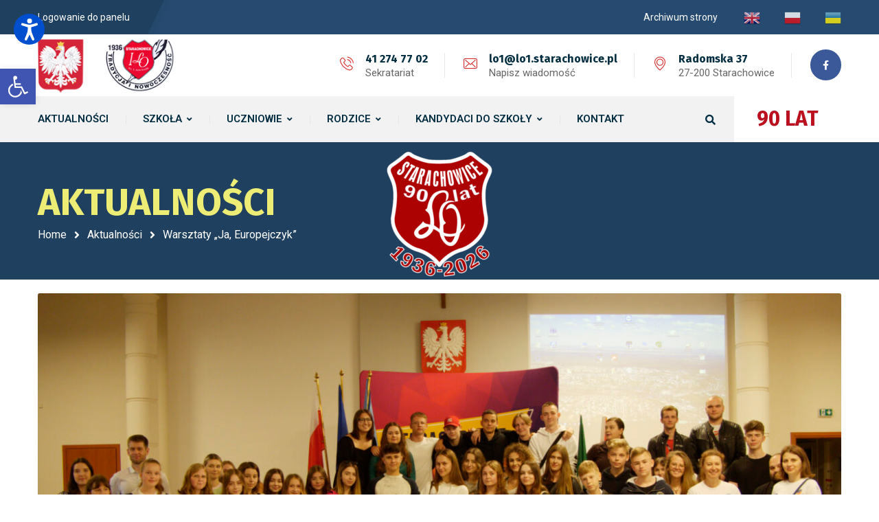

--- FILE ---
content_type: text/html; charset=UTF-8
request_url: https://lo1.starachowice.pl/warsztaty-ja-europejczyk/
body_size: 23354
content:
<!DOCTYPE html>
<html lang="pl-PL">
<head>
	<meta name="viewport" content="width=device-width, initial-scale=1" />
	<meta http-equiv="Content-Type" content="text/html; charset=UTF-8" />
	<title>Warsztaty &#8222;Ja, Europejczyk&#8221; &#8211; I Liceum Ogólnokształcące im. T. Kościuszki w Starachowicach</title>
<meta name='robots' content='max-image-preview:large' />
<link rel='dns-prefetch' href='//use.fontawesome.com' />
<link rel='dns-prefetch' href='//fonts.googleapis.com' />
<link rel='dns-prefetch' href='//s.w.org' />
<link rel="alternate" type="application/rss+xml" title="I Liceum Ogólnokształcące im. T. Kościuszki w Starachowicach &raquo; Kanał z wpisami" href="https://lo1.starachowice.pl/feed/" />
<link rel="alternate" type="application/rss+xml" title="I Liceum Ogólnokształcące im. T. Kościuszki w Starachowicach &raquo; Kanał z komentarzami" href="https://lo1.starachowice.pl/comments/feed/" />
<link rel="alternate" type="application/rss+xml" title="I Liceum Ogólnokształcące im. T. Kościuszki w Starachowicach &raquo; Warsztaty &#8222;Ja, Europejczyk&#8221; Kanał z komentarzami" href="https://lo1.starachowice.pl/warsztaty-ja-europejczyk/feed/" />
<link rel='stylesheet' id='gtranslate-style-css'  href='https://lo1.starachowice.pl/wp-content/plugins/gtranslate/gtranslate-style24.css?ver=5.9.3' type='text/css' media='all' />
<link rel='stylesheet' id='owl-carousel-css'  href='https://lo1.starachowice.pl/wp-content/plugins/gyan-elements/assets/css/owl.carousel.min.css?ver=2.3.4' type='text/css' media='all' />
<link rel='stylesheet' id='magnific-popup-css'  href='https://lo1.starachowice.pl/wp-content/plugins/gyan-elements/assets/css/magnific-popup.min.css?ver=1.1.0' type='text/css' media='all' />
<link rel='stylesheet' id='gyan-global-css'  href='https://lo1.starachowice.pl/wp-content/plugins/gyan-elements/addons/css/gyan-global-min.css?ver=1.1.7' type='text/css' media='all' />
<link rel='stylesheet' id='gyan-grid-css'  href='https://lo1.starachowice.pl/wp-content/plugins/gyan-elements/addons/css/gyan-grid-min.css?ver=1.1.7' type='text/css' media='all' />
<link rel='stylesheet' id='gyan-basic-addons-css'  href='https://lo1.starachowice.pl/wp-content/plugins/gyan-elements/addons/css/gyan-basic-addons-min.css?ver=1.1.7' type='text/css' media='all' />
<link rel='stylesheet' id='gyan-advanced-addons-css'  href='https://lo1.starachowice.pl/wp-content/plugins/gyan-elements/addons/css/gyan-advanced-addons-min.css?ver=1.1.7' type='text/css' media='all' />
<link rel='stylesheet' id='gyan-portfolio-css'  href='https://lo1.starachowice.pl/wp-content/plugins/gyan-elements/addons/css/gyan-portfolio-min.css?ver=1.1.7' type='text/css' media='all' />
<link rel='stylesheet' id='anwp-pg-styles-css'  href='https://lo1.starachowice.pl/wp-content/plugins/anwp-post-grid-for-elementor/public/css/styles.min.css?ver=0.8.7' type='text/css' media='all' />
<link rel='stylesheet' id='wp-block-library-css'  href='https://lo1.starachowice.pl/wp-includes/css/dist/block-library/style.min.css?ver=5.9.3' type='text/css' media='all' />
<style id='global-styles-inline-css' type='text/css'>
body{--wp--preset--color--black: #000000;--wp--preset--color--cyan-bluish-gray: #abb8c3;--wp--preset--color--white: #ffffff;--wp--preset--color--pale-pink: #f78da7;--wp--preset--color--vivid-red: #cf2e2e;--wp--preset--color--luminous-vivid-orange: #ff6900;--wp--preset--color--luminous-vivid-amber: #fcb900;--wp--preset--color--light-green-cyan: #7bdcb5;--wp--preset--color--vivid-green-cyan: #00d084;--wp--preset--color--pale-cyan-blue: #8ed1fc;--wp--preset--color--vivid-cyan-blue: #0693e3;--wp--preset--color--vivid-purple: #9b51e0;--wp--preset--gradient--vivid-cyan-blue-to-vivid-purple: linear-gradient(135deg,rgba(6,147,227,1) 0%,rgb(155,81,224) 100%);--wp--preset--gradient--light-green-cyan-to-vivid-green-cyan: linear-gradient(135deg,rgb(122,220,180) 0%,rgb(0,208,130) 100%);--wp--preset--gradient--luminous-vivid-amber-to-luminous-vivid-orange: linear-gradient(135deg,rgba(252,185,0,1) 0%,rgba(255,105,0,1) 100%);--wp--preset--gradient--luminous-vivid-orange-to-vivid-red: linear-gradient(135deg,rgba(255,105,0,1) 0%,rgb(207,46,46) 100%);--wp--preset--gradient--very-light-gray-to-cyan-bluish-gray: linear-gradient(135deg,rgb(238,238,238) 0%,rgb(169,184,195) 100%);--wp--preset--gradient--cool-to-warm-spectrum: linear-gradient(135deg,rgb(74,234,220) 0%,rgb(151,120,209) 20%,rgb(207,42,186) 40%,rgb(238,44,130) 60%,rgb(251,105,98) 80%,rgb(254,248,76) 100%);--wp--preset--gradient--blush-light-purple: linear-gradient(135deg,rgb(255,206,236) 0%,rgb(152,150,240) 100%);--wp--preset--gradient--blush-bordeaux: linear-gradient(135deg,rgb(254,205,165) 0%,rgb(254,45,45) 50%,rgb(107,0,62) 100%);--wp--preset--gradient--luminous-dusk: linear-gradient(135deg,rgb(255,203,112) 0%,rgb(199,81,192) 50%,rgb(65,88,208) 100%);--wp--preset--gradient--pale-ocean: linear-gradient(135deg,rgb(255,245,203) 0%,rgb(182,227,212) 50%,rgb(51,167,181) 100%);--wp--preset--gradient--electric-grass: linear-gradient(135deg,rgb(202,248,128) 0%,rgb(113,206,126) 100%);--wp--preset--gradient--midnight: linear-gradient(135deg,rgb(2,3,129) 0%,rgb(40,116,252) 100%);--wp--preset--duotone--dark-grayscale: url('#wp-duotone-dark-grayscale');--wp--preset--duotone--grayscale: url('#wp-duotone-grayscale');--wp--preset--duotone--purple-yellow: url('#wp-duotone-purple-yellow');--wp--preset--duotone--blue-red: url('#wp-duotone-blue-red');--wp--preset--duotone--midnight: url('#wp-duotone-midnight');--wp--preset--duotone--magenta-yellow: url('#wp-duotone-magenta-yellow');--wp--preset--duotone--purple-green: url('#wp-duotone-purple-green');--wp--preset--duotone--blue-orange: url('#wp-duotone-blue-orange');--wp--preset--font-size--small: 13px;--wp--preset--font-size--medium: 20px;--wp--preset--font-size--large: 36px;--wp--preset--font-size--x-large: 42px;}.has-black-color{color: var(--wp--preset--color--black) !important;}.has-cyan-bluish-gray-color{color: var(--wp--preset--color--cyan-bluish-gray) !important;}.has-white-color{color: var(--wp--preset--color--white) !important;}.has-pale-pink-color{color: var(--wp--preset--color--pale-pink) !important;}.has-vivid-red-color{color: var(--wp--preset--color--vivid-red) !important;}.has-luminous-vivid-orange-color{color: var(--wp--preset--color--luminous-vivid-orange) !important;}.has-luminous-vivid-amber-color{color: var(--wp--preset--color--luminous-vivid-amber) !important;}.has-light-green-cyan-color{color: var(--wp--preset--color--light-green-cyan) !important;}.has-vivid-green-cyan-color{color: var(--wp--preset--color--vivid-green-cyan) !important;}.has-pale-cyan-blue-color{color: var(--wp--preset--color--pale-cyan-blue) !important;}.has-vivid-cyan-blue-color{color: var(--wp--preset--color--vivid-cyan-blue) !important;}.has-vivid-purple-color{color: var(--wp--preset--color--vivid-purple) !important;}.has-black-background-color{background-color: var(--wp--preset--color--black) !important;}.has-cyan-bluish-gray-background-color{background-color: var(--wp--preset--color--cyan-bluish-gray) !important;}.has-white-background-color{background-color: var(--wp--preset--color--white) !important;}.has-pale-pink-background-color{background-color: var(--wp--preset--color--pale-pink) !important;}.has-vivid-red-background-color{background-color: var(--wp--preset--color--vivid-red) !important;}.has-luminous-vivid-orange-background-color{background-color: var(--wp--preset--color--luminous-vivid-orange) !important;}.has-luminous-vivid-amber-background-color{background-color: var(--wp--preset--color--luminous-vivid-amber) !important;}.has-light-green-cyan-background-color{background-color: var(--wp--preset--color--light-green-cyan) !important;}.has-vivid-green-cyan-background-color{background-color: var(--wp--preset--color--vivid-green-cyan) !important;}.has-pale-cyan-blue-background-color{background-color: var(--wp--preset--color--pale-cyan-blue) !important;}.has-vivid-cyan-blue-background-color{background-color: var(--wp--preset--color--vivid-cyan-blue) !important;}.has-vivid-purple-background-color{background-color: var(--wp--preset--color--vivid-purple) !important;}.has-black-border-color{border-color: var(--wp--preset--color--black) !important;}.has-cyan-bluish-gray-border-color{border-color: var(--wp--preset--color--cyan-bluish-gray) !important;}.has-white-border-color{border-color: var(--wp--preset--color--white) !important;}.has-pale-pink-border-color{border-color: var(--wp--preset--color--pale-pink) !important;}.has-vivid-red-border-color{border-color: var(--wp--preset--color--vivid-red) !important;}.has-luminous-vivid-orange-border-color{border-color: var(--wp--preset--color--luminous-vivid-orange) !important;}.has-luminous-vivid-amber-border-color{border-color: var(--wp--preset--color--luminous-vivid-amber) !important;}.has-light-green-cyan-border-color{border-color: var(--wp--preset--color--light-green-cyan) !important;}.has-vivid-green-cyan-border-color{border-color: var(--wp--preset--color--vivid-green-cyan) !important;}.has-pale-cyan-blue-border-color{border-color: var(--wp--preset--color--pale-cyan-blue) !important;}.has-vivid-cyan-blue-border-color{border-color: var(--wp--preset--color--vivid-cyan-blue) !important;}.has-vivid-purple-border-color{border-color: var(--wp--preset--color--vivid-purple) !important;}.has-vivid-cyan-blue-to-vivid-purple-gradient-background{background: var(--wp--preset--gradient--vivid-cyan-blue-to-vivid-purple) !important;}.has-light-green-cyan-to-vivid-green-cyan-gradient-background{background: var(--wp--preset--gradient--light-green-cyan-to-vivid-green-cyan) !important;}.has-luminous-vivid-amber-to-luminous-vivid-orange-gradient-background{background: var(--wp--preset--gradient--luminous-vivid-amber-to-luminous-vivid-orange) !important;}.has-luminous-vivid-orange-to-vivid-red-gradient-background{background: var(--wp--preset--gradient--luminous-vivid-orange-to-vivid-red) !important;}.has-very-light-gray-to-cyan-bluish-gray-gradient-background{background: var(--wp--preset--gradient--very-light-gray-to-cyan-bluish-gray) !important;}.has-cool-to-warm-spectrum-gradient-background{background: var(--wp--preset--gradient--cool-to-warm-spectrum) !important;}.has-blush-light-purple-gradient-background{background: var(--wp--preset--gradient--blush-light-purple) !important;}.has-blush-bordeaux-gradient-background{background: var(--wp--preset--gradient--blush-bordeaux) !important;}.has-luminous-dusk-gradient-background{background: var(--wp--preset--gradient--luminous-dusk) !important;}.has-pale-ocean-gradient-background{background: var(--wp--preset--gradient--pale-ocean) !important;}.has-electric-grass-gradient-background{background: var(--wp--preset--gradient--electric-grass) !important;}.has-midnight-gradient-background{background: var(--wp--preset--gradient--midnight) !important;}.has-small-font-size{font-size: var(--wp--preset--font-size--small) !important;}.has-medium-font-size{font-size: var(--wp--preset--font-size--medium) !important;}.has-large-font-size{font-size: var(--wp--preset--font-size--large) !important;}.has-x-large-font-size{font-size: var(--wp--preset--font-size--x-large) !important;}
</style>
<link rel='stylesheet' id='gyan-widget-style-css'  href='https://lo1.starachowice.pl/wp-content/plugins/gyan-elements/widgets/custom-widgets-min.css?ver=1.1.7' type='text/css' media='all' />
<link rel='stylesheet' id='rs-plugin-settings-css'  href='https://lo1.starachowice.pl/wp-content/plugins/revslider/public/assets/css/rs6.css?ver=6.3.6' type='text/css' media='all' />
<style id='rs-plugin-settings-inline-css' type='text/css'>
#rs-demo-id {}
</style>
<link rel='stylesheet' id='ngg_trigger_buttons-css'  href='https://lo1.starachowice.pl/wp-content/plugins/nextgen-gallery/products/photocrati_nextgen/modules/nextgen_gallery_display/static/trigger_buttons.css?ver=3.24' type='text/css' media='all' />
<link rel='stylesheet' id='simplelightbox-0-css'  href='https://lo1.starachowice.pl/wp-content/plugins/nextgen-gallery/products/photocrati_nextgen/modules/lightbox/static/simplelightbox/simple-lightbox.css?ver=3.24' type='text/css' media='all' />
<link rel='stylesheet' id='fontawesome_v4_shim_style-css'  href='https://use.fontawesome.com/releases/v5.3.1/css/v4-shims.css?ver=5.9.3' type='text/css' media='all' />
<link rel='stylesheet' id='fontawesome-css'  href='https://use.fontawesome.com/releases/v5.3.1/css/all.css?ver=5.9.3' type='text/css' media='all' />
<link rel='stylesheet' id='nextgen_basic_thumbnails_style-css'  href='https://lo1.starachowice.pl/wp-content/plugins/nextgen-gallery/products/photocrati_nextgen/modules/nextgen_basic_gallery/static/thumbnails/nextgen_basic_thumbnails.css?ver=3.24' type='text/css' media='all' />
<link rel='stylesheet' id='nextgen_pagination_style-css'  href='https://lo1.starachowice.pl/wp-content/plugins/nextgen-gallery/products/photocrati_nextgen/modules/nextgen_pagination/static/style.css?ver=3.24' type='text/css' media='all' />
<link rel='stylesheet' id='swm-google-fonts-css'  href='//fonts.googleapis.com/css?family=Roboto%3A400%2C400italic%2C500%2C500italic%2C600%2C600italic%2C700%2C700italic%7CRoboto%3A600%7CFira+Sans%3A700%7CFira+Sans%3A700%7CFira+Sans%3A700&#038;display=swap&#038;subset=latin%2Clatin-ext&#038;ver=1.1.7' type='text/css' media='all' />
<link rel='stylesheet' id='font-awesome-free-css'  href='https://lo1.starachowice.pl/wp-content/themes/bizix/webfonts/font-awesome.min.css?ver=1.1.7' type='text/css' media='all' />
<link rel='stylesheet' id='swm-theme-style-minify-css'  href='https://lo1.starachowice.pl/wp-content/themes/bizix/css/global-header-layout-min.css?ver=1.1.7' type='text/css' media='all' />
<link rel='stylesheet' id='elementor-icons-ekiticons-css'  href='https://lo1.starachowice.pl/wp-content/plugins/elementskit-lite/modules/elementskit-icon-pack/assets/css/ekiticons.css?ver=2.5.4' type='text/css' media='all' />
<link rel='stylesheet' id='pojo-a11y-css'  href='https://lo1.starachowice.pl/wp-content/plugins/pojo-accessibility/assets/css/style.min.css?ver=1.0.0' type='text/css' media='all' />
<link rel='stylesheet' id='ekit-widget-styles-css'  href='https://lo1.starachowice.pl/wp-content/plugins/elementskit-lite/widgets/init/assets/css/widget-styles.css?ver=2.5.4' type='text/css' media='all' />
<link rel='stylesheet' id='ekit-responsive-css'  href='https://lo1.starachowice.pl/wp-content/plugins/elementskit-lite/widgets/init/assets/css/responsive.css?ver=2.5.4' type='text/css' media='all' />
<script type='text/javascript' src='https://lo1.starachowice.pl/wp-includes/js/jquery/jquery.min.js?ver=3.6.0' id='jquery-core-js'></script>
<script type='text/javascript' src='https://lo1.starachowice.pl/wp-includes/js/jquery/jquery-migrate.min.js?ver=3.3.2' id='jquery-migrate-js'></script>
<script type='text/javascript' src='https://lo1.starachowice.pl/wp-content/plugins/revslider/public/assets/js/rbtools.min.js?ver=6.3.6' id='tp-tools-js'></script>
<script type='text/javascript' src='https://lo1.starachowice.pl/wp-content/plugins/revslider/public/assets/js/rs6.min.js?ver=6.3.6' id='revmin-js'></script>
<script type='text/javascript' id='photocrati_ajax-js-extra'>
/* <![CDATA[ */
var photocrati_ajax = {"url":"https:\/\/lo1.starachowice.pl\/index.php?photocrati_ajax=1","wp_home_url":"https:\/\/lo1.starachowice.pl","wp_site_url":"https:\/\/lo1.starachowice.pl","wp_root_url":"https:\/\/lo1.starachowice.pl","wp_plugins_url":"https:\/\/lo1.starachowice.pl\/wp-content\/plugins","wp_content_url":"https:\/\/lo1.starachowice.pl\/wp-content","wp_includes_url":"https:\/\/lo1.starachowice.pl\/wp-includes\/","ngg_param_slug":"nggallery"};
/* ]]> */
</script>
<script type='text/javascript' src='https://lo1.starachowice.pl/wp-content/plugins/nextgen-gallery/products/photocrati_nextgen/modules/ajax/static/ajax.min.js?ver=3.24' id='photocrati_ajax-js'></script>
<script type='text/javascript' src='https://lo1.starachowice.pl/wp-content/plugins/nextgen-gallery/products/photocrati_nextgen/modules/nextgen_basic_gallery/static/thumbnails/nextgen_basic_thumbnails.js?ver=3.24' id='photocrati-nextgen_basic_thumbnails-js'></script>
<script type='text/javascript' src='https://use.fontawesome.com/releases/v5.3.1/js/v4-shims.js?ver=5.3.1' id='fontawesome_v4_shim-js'></script>
<script type='text/javascript' defer integrity="sha384-kW+oWsYx3YpxvjtZjFXqazFpA7UP/MbiY4jvs+RWZo2+N94PFZ36T6TFkc9O3qoB" crossorigin="anonymous" data-auto-replace-svg="false" data-keep-original-source="false" data-search-pseudo-elements src='https://use.fontawesome.com/releases/v5.3.1/js/all.js?ver=5.3.1' id='fontawesome-js'></script>
<script type='text/javascript' src='https://lo1.starachowice.pl/wp-content/plugins/nextgen-gallery/products/photocrati_nextgen/modules/nextgen_basic_gallery/static/thumbnails/ajax_pagination.js?ver=3.24' id='nextgen-basic-thumbnails-ajax-pagination-js'></script>
<link rel="https://api.w.org/" href="https://lo1.starachowice.pl/wp-json/" /><link rel="alternate" type="application/json" href="https://lo1.starachowice.pl/wp-json/wp/v2/posts/3573" /><link rel="EditURI" type="application/rsd+xml" title="RSD" href="https://lo1.starachowice.pl/xmlrpc.php?rsd" />
<link rel="wlwmanifest" type="application/wlwmanifest+xml" href="https://lo1.starachowice.pl/wp-includes/wlwmanifest.xml" /> 
<meta name="generator" content="WordPress 5.9.3" />
<link rel="canonical" href="https://lo1.starachowice.pl/warsztaty-ja-europejczyk/" />
<link rel='shortlink' href='https://lo1.starachowice.pl/?p=3573' />
<link rel="alternate" type="application/json+oembed" href="https://lo1.starachowice.pl/wp-json/oembed/1.0/embed?url=https%3A%2F%2Flo1.starachowice.pl%2Fwarsztaty-ja-europejczyk%2F" />
<link rel="alternate" type="text/xml+oembed" href="https://lo1.starachowice.pl/wp-json/oembed/1.0/embed?url=https%3A%2F%2Flo1.starachowice.pl%2Fwarsztaty-ja-europejczyk%2F&#038;format=xml" />
<link type="text/css" href="https://lo1.starachowice.pl/wp-content/plugins/screenreader/libraries/controller/css/accessible.css" rel="stylesheet" charset="utf-8"/><script type="text/javascript" src="https://lo1.starachowice.pl/wp-content/plugins/screenreader/languages/pl-PL.js" charset="utf-8"></script><script type="text/javascript" src="https://lo1.starachowice.pl/wp-content/plugins/screenreader/libraries/tts/soundmanager/soundmanager2.js" charset="utf-8"></script><script type="text/javascript" src="https://lo1.starachowice.pl/wp-content/plugins/screenreader/libraries/tts/tts.js" charset="utf-8" defer="defer"></script><script type="text/javascript" src="https://lo1.starachowice.pl/wp-content/plugins/screenreader/libraries/controller/controller.js" charset="utf-8" defer="defer"></script><script type="text/javascript" src="https://lo1.starachowice.pl/wp-content/plugins/screenreader/libraries/tts/responsivevoice.js" charset="utf-8" defer="defer"></script><style type='text/css'>#accessibility-links #text_plugin{width:80px;}</style>	<script type="text/javascript">
		window.soundManager.url = 'https://lo1.starachowice.pl/wp-content/plugins/screenreader/libraries/tts/soundmanager/swf/';
		window.soundManager.debugMode = false;
		window.soundManager.defaultOptions.volume = 80;
	
		var screenReaderConfigOptions = {	baseURI: 'https://lo1.starachowice.pl/wp-content/plugins/screenreader/',
											token: 'cf52de6b6287accd9574d19d06453a34',
											langCode: 'pl',
											chunkLength: 300,
											gtranslateIntegration: 0,
											readElementsHovering: 0,
											elementsHoveringSelector: 'p',
											screenReaderVolume: '80',
											screenReaderVoiceSpeed: 'normal',
											position: 'topleft',
											scrolling: 'fixed',
											targetAppendto: 'html',
											targetAppendMode: 'bottom',
											preload: 1,
											autoBackgroundColor: 1,
											readPage: 1,
											readChildNodes: 1,
											ieHighContrast: 1,
											ieHighContrastAdvanced: 1,
											selectedStorage: 'session',
											selectMainpageareaText: 0,
											excludeScripts: 1,
											readImages: 0,
											readImagesAttribute: 'alt',
											readImagesOrdering: 'before',
											readImagesHovering: 0,
											mainpageSelector: '*[name*=main], *[class*=main], *[id*=main]',
											showlabel: 1,
											labeltext: 'Czytnik strony',
											screenreaderIcon: 'audio',
											screenreader: 1,
											highcontrast: 0,
											highcontrastAlternate: 0,
											colorHue: 180,
											colorBrightness: 6,
											rootTarget: 0,
											dyslexicFont: 0,
											grayHues: 0,
											spacingSize: 0,
											spacingSizeMin: 0,
											spacingSizeMax: 10,
											bigCursor: 0,
											readingGuides: 0,
											readability: 0,
											readabilitySelector: '#main,article',
											hideImages: 0,
											fontsizeMinimizedToolbar: 0,
											hoverMinimizedToolbar: 0,
											fontsize: 0,
											fontsizeDefault: 100,
											fontsizeMin: 50,
											fontsizeMax: 2000,
											fontsizeSelector: '',
											fontSizeHeadersIncrement: 20,
											toolbarBgcolor: '#EEE',
											template: 'accessible.css',
											templateOrientation: 'vertical',
											accesskey_play: 'P',
											accesskey_pause: 'E',
											accesskey_stop: 'S',
											accesskey_increase: 'O',
											accesskey_decrease: 'U',
											accesskey_reset: 'R',
											accesskey_highcontrast: 'H',
											accesskey_highcontrast2: 'J',
											accesskey_highcontrast3: 'K',
											accesskey_dyslexic: 'D',
											accesskey_grayhues: 'G',
											accesskey_spacingsize_increase: 'M',
											accesskey_spacingsize_decrease: 'N',
											accesskey_bigcursor: 'W',
											accesskey_reading_guides: 'V',
											accesskey_readability: 'Q',
											accesskey_hideimages: 'F',
											accesskey_skiptocontents: 'C',
											accesskey_minimized: 'L',
											volume_accesskeys: 1,
											accesskey_increase_volume: '+',
											accesskey_decrease_volume: '-',
											readerEngine: 'proxy_responsive',
											useMobileReaderEngine: 0,
											mobileReaderEngine: 'proxy_responsive',
											proxyResponsiveApikey: 'YkiNlVQr',
											hideOnMobile: 0,
											useMinimizedToolbar: 1,
											statusMinimizedToolbar: 'closed',
											minimizedToolbarOnlyMobile: 0,
											showSkipToContents: 0,
											skipToContentsSelector: '',
											removeLinksTarget: 0,
											resetButtonBehavior: 'fontsize'
										};
	</script><style type="text/css">
#pojo-a11y-toolbar .pojo-a11y-toolbar-toggle a{ background-color: #4054b2;	color: #ffffff;}
#pojo-a11y-toolbar .pojo-a11y-toolbar-overlay, #pojo-a11y-toolbar .pojo-a11y-toolbar-overlay ul.pojo-a11y-toolbar-items.pojo-a11y-links{ border-color: #4054b2;}
body.pojo-a11y-focusable a:focus{ outline-style: solid !important;	outline-width: 1px !important;	outline-color: #FF0000 !important;}
#pojo-a11y-toolbar{ top: 100px !important;}
#pojo-a11y-toolbar .pojo-a11y-toolbar-overlay{ background-color: #ffffff;}
#pojo-a11y-toolbar .pojo-a11y-toolbar-overlay ul.pojo-a11y-toolbar-items li.pojo-a11y-toolbar-item a, #pojo-a11y-toolbar .pojo-a11y-toolbar-overlay p.pojo-a11y-toolbar-title{ color: #333333;}
#pojo-a11y-toolbar .pojo-a11y-toolbar-overlay ul.pojo-a11y-toolbar-items li.pojo-a11y-toolbar-item a.active{ background-color: #4054b2;	color: #ffffff;}
@media (max-width: 767px) { #pojo-a11y-toolbar { top: 50px !important; } }</style><link rel="icon" href="https://lo1.starachowice.pl/wp-content/uploads/2022/03/ico-90x90.png" sizes="32x32" />
<link rel="icon" href="https://lo1.starachowice.pl/wp-content/uploads/2022/03/ico.png" sizes="192x192" />
<link rel="apple-touch-icon" href="https://lo1.starachowice.pl/wp-content/uploads/2022/03/ico.png" />
<meta name="msapplication-TileImage" content="https://lo1.starachowice.pl/wp-content/uploads/2022/03/ico.png" />
<script type="text/javascript">function setREVStartSize(e){
			//window.requestAnimationFrame(function() {				 
				window.RSIW = window.RSIW===undefined ? window.innerWidth : window.RSIW;	
				window.RSIH = window.RSIH===undefined ? window.innerHeight : window.RSIH;	
				try {								
					var pw = document.getElementById(e.c).parentNode.offsetWidth,
						newh;
					pw = pw===0 || isNaN(pw) ? window.RSIW : pw;
					e.tabw = e.tabw===undefined ? 0 : parseInt(e.tabw);
					e.thumbw = e.thumbw===undefined ? 0 : parseInt(e.thumbw);
					e.tabh = e.tabh===undefined ? 0 : parseInt(e.tabh);
					e.thumbh = e.thumbh===undefined ? 0 : parseInt(e.thumbh);
					e.tabhide = e.tabhide===undefined ? 0 : parseInt(e.tabhide);
					e.thumbhide = e.thumbhide===undefined ? 0 : parseInt(e.thumbhide);
					e.mh = e.mh===undefined || e.mh=="" || e.mh==="auto" ? 0 : parseInt(e.mh,0);		
					if(e.layout==="fullscreen" || e.l==="fullscreen") 						
						newh = Math.max(e.mh,window.RSIH);					
					else{					
						e.gw = Array.isArray(e.gw) ? e.gw : [e.gw];
						for (var i in e.rl) if (e.gw[i]===undefined || e.gw[i]===0) e.gw[i] = e.gw[i-1];					
						e.gh = e.el===undefined || e.el==="" || (Array.isArray(e.el) && e.el.length==0)? e.gh : e.el;
						e.gh = Array.isArray(e.gh) ? e.gh : [e.gh];
						for (var i in e.rl) if (e.gh[i]===undefined || e.gh[i]===0) e.gh[i] = e.gh[i-1];
											
						var nl = new Array(e.rl.length),
							ix = 0,						
							sl;					
						e.tabw = e.tabhide>=pw ? 0 : e.tabw;
						e.thumbw = e.thumbhide>=pw ? 0 : e.thumbw;
						e.tabh = e.tabhide>=pw ? 0 : e.tabh;
						e.thumbh = e.thumbhide>=pw ? 0 : e.thumbh;					
						for (var i in e.rl) nl[i] = e.rl[i]<window.RSIW ? 0 : e.rl[i];
						sl = nl[0];									
						for (var i in nl) if (sl>nl[i] && nl[i]>0) { sl = nl[i]; ix=i;}															
						var m = pw>(e.gw[ix]+e.tabw+e.thumbw) ? 1 : (pw-(e.tabw+e.thumbw)) / (e.gw[ix]);					
						newh =  (e.gh[ix] * m) + (e.tabh + e.thumbh);
					}				
					if(window.rs_init_css===undefined) window.rs_init_css = document.head.appendChild(document.createElement("style"));					
					document.getElementById(e.c).height = newh+"px";
					window.rs_init_css.innerHTML += "#"+e.c+"_wrapper { height: "+newh+"px }";				
				} catch(e){
					console.log("Failure at Presize of Slider:" + e)
				}					   
			//});
		  };</script>
<style id="swm_customizer_css_output" type="text/css">@media (min-width:1200px){.swm-container{max-width:1200px;}}#swm-go-top-scroll-btn{background:#252628;color:#ffffff;}body{font-size:14px;line-height:1.4;}.swm-site-content h1{font-size:30px;line-height:55px;}.swm-site-content h2{font-size:25px;line-height:50px;}.swm-site-content h3{font-size:22px;line-height:40px;}.swm-site-content h4{font-size:25px;line-height:36px;}.swm-site-content h5{font-size:22px;line-height:30px;}.swm-site-content h6{font-size:19px;line-height:25px;}h4.vc_tta-panel-title{font-size:14px;}body{font-family:Roboto;font-style:normal !important;font-weight:400;}.swm-site-content .sidebar .swm-sidebar-ttl h3,.swm-sidepanel .swm-sidepanel-ttl h3,.footer .swm-footer-widget h3,.gyan_widget_tabs .gyan_wid_tabs li,.gyan-heading-text,.swm-heading-text,blockquote.wp-block-quote.is-style-large p,p.has-large-font-size,.has-drop-cap:not(:focus)::first-letter{font-family:Fira Sans;font-style:normal !important;font-weight:700;}h1,h2,h3,h4,h5,h6,.gyan_fancy_heading_text,.gyan-heading-font,.gyan-font-heading,.swm-heading-font,.swm-font-heading,.swm-pf-only-title,.gyan_events_main_title{font-family:Fira Sans;font-style:normal !important;font-weight:700;}h4.vc_tta-panel-title{font-family:Roboto;font-weight:400;}.swm-site-content blockquote,.swm-site-content blockquote p{font-family:Roboto;font-weight:400;}.swm-container{padding:0 15px;}@media only screen and (min-width:980px){.swm-topbar-content .left:after,.swm-topbar-content .left:before{left:-15px;width:calc(100% + 15px);}.swm-topbar-content .left:after{left:-6px;}}.swm-main-container.swm-site-content{padding-top:20px;padding-bottom:20px;}@media only screen and (max-width:767px){.swm-main-container.swm-site-content{padding-top:80px;padding-bottom:80px;}}@media only screen and (max-width:480px){.swm-main-container.swm-site-content{padding-top:60px;padding-bottom:60px;}}@media only screen and (min-width:980px){.swm-custom-two-third{width:68.79803%;}#sidebar{width:28%;}}.swm-site-content h1,.swm-site-content h2,.swm-site-content h3,.swm-site-content h4,.swm-site-content h5,.swm-site-content h6,.swm-site-content h1 a,.swm-site-content h2 a,.swm-site-content h3 a,.swm-site-content h4 a,.swm-site-content h5 a,.swm-site-content h6 a{color:#032e42;}.swm-site-content a{color:#d83030;}.swm-site-content,.swm-content-color,.swm-content-color a,.swm-related-link a{color:#212121}.swm-site-content a:hover,ul.swm-search-list li h4 a:hover,.swm-content-color a:hover,.swm-related-link a:hover{color:#d83030;}a.swm-button span:hover,button.swm-button:hover,.swm-site-content a.button:hover,.swm-site-content a.button.button-alt,.swm-site-content a.button.button-alt:hover,.swm-sidepanel .tagcloud a,.sidebar .tagcloud a,.sidebar .tagcloud a:hover,.sidebar a.swm-button-hover-white,a.swm-button:hover,.swm-post-single-tags a:hover,blockquote:before,a.comment-reply-link:hover,.sidebar #wp-calendar caption,.swm-sidepanel #wp-calendar caption,ul.swm-post-author-icon li:hover a,.swm-pagination .page-numbers.current,.swm-pagination-menu>span,.swm-pagination-menu>a:hover,.swm-next-prev-pagination a:hover,.swm-pagination a.page-numbers:hover,span.post-page-numbers.current,.swm-pagination-menu a:hover,.swm-site-content a.post-page-numbers:hover,.gyan-pagination-menu>a:hover,.gyan-next-prev-pagination a:hover,.gyan-pagination .page-numbers.current,.gyan-pagination-menu>span,.gyan-pagination a.page-numbers:hover,.gyan-pagination-menu a:hover,.wp-block-pullquote::before,.wp-block-button a,.is-style-outline .wp-block-button__link:hover,.wp-block-file a.wp-block-file__button,.footer #wp-calendar caption{background:#d83030;color:#ffffff;}.swm-primary-skin-col,.sidebar .gyan-posts-slider-widget .owl-next,.sidebar .gyan-posts-slider-widget .owl-prev,.sidebar .gyan-posts-slider-widget-meta-cat a,.is-style-outline .wp-block-button__link,.has-drop-cap:not(:focus)::first-letter,.swm-site-content table tr th a,#commentform p.logged-in-as a,a.swm-pp-link-title span.swm-heading-text:hover,.comment-form-author:before,.comment-form-email:before,.comment-form-comment:before,.swm-post-meta i,a.swm-pp-link-title span:hover{color:#d83030;}.swm-post-date-line:before,.swm-mobi-nav-close{background:#d83030;}.swm-next-prev-box:hover a .swm-pp-arrow i{color:#ffffff;}.swm-mobi-nav-close:before,.swm-mobi-nav-close:after{background:#ffffff;}input[type=text]:focus,input[type="password"]:focus,input[type="email"]:focus,input[type="number"]:focus,input[type="url"]:focus,input[type="tel"]:focus,input[type="search"]:focus,textarea:focus,.comment-form textarea:focus,.post-password-form input[type=password]:focus,#commentform input[type="text"]:focus,input[type="password"]:focus,#commentform textarea:focus,.widget_search .swm-search-form input[type="text"]:focus,ul.swm-post-author-icon li:hover a,.swm-post-single-tags a:hover,.sidebar .gyan-posts-slider-widget .owl-dot.active,.swm-sidepanel .gyan-posts-slider-widget .owl-dot.active,.sticky .swm-post-content-block,blockquote,.swm-site-content blockquote,.is-style-outline .wp-block-button__link,.is-style-outline .wp-block-button__link:hover{border-color:#d83030;}a.swm-button span,button.swm-button,.swm-site-content a.button,.swm-site-content a.button.button-alt2,.swm-site-content a.button.button-alt2:hover,button.button,.swm-next-prev-box:hover .swm-pp-arrow,a.swm-button,.swm-post-meta-date,.sidebar table#wp-calendar thead th,.swm-sidepanel #wp-calendar thead,.swm-sidepanel .tagcloud a:hover,.sidebar .tagcloud a:hover,.wp-block-pullquote.is-style-solid-color:not(.has-background-color),.wp-block-button a:hover,.wp-block-file a.wp-block-file__button:hover{background:#252628;color:#ffffff;}.swm-pp-view-all a i,.comment-date i,.swm-site-content h5 a:hover,.swm-search-page-readmore a:hover,.sidebar .widget_search .swm-search-form button.swm-search-button,.swm-sidepanel .widget_search .swm-search-form button.swm-search-button,.swm-next-prev-box a .swm-pp-arrow i,.swm-pp-arrow i,.swm-pp-link-title i.fa,a.comment-edit-link,.sidebar a.swm-button-hover-white:hover,.sidebar .gyan-posts-slider-widget .owl-next:hover,.sidebar .gyan-posts-slider-widget .owl-prev:hover,.sidebar .gyan-posts-slider-widget-meta-cat a:hover,#commentform p.logged-in-as a:hover{color:#252628;}.swm-pp-view-all a span:hover,.gyan-recent-post-style-two .gyan-recent-post-meta ul li:after,blockquote:after{background:#252628;}.sidebar a.swm-button-hover-white:hover{background:#ffffff;}.swm-about-author-left,.swm-about-author-left a,.swm-about-author-left a:hover,.swm-pp-view-all a span:hover i,.swm-secondary-skin-text{color:#ffffff;}::selection{background:#d83030;color:#ffffff;}::-moz-selection{background:#d83030;color:#ffffff;}button,html input[type="button"],input[type=button],input[type="reset"],input[type="submit"],a.button,button.button,.button,.gyan-button,a.gyan-button,input.gyan-button,button.gyan-button,input.gyan-button[type="submit"],a.swm-button{background:#d83030;color:#ffffff;}.swm-site-content button:hover,html input[type="button"]:hover,input[type=button]:hover,input[type="reset"]:hover,input[type="submit"]:hover,a.button:hover,button.button:hover,.button:hover,.gyan-button:hover,a.gyan-button:hover,input.gyan-button:hover,button.gyan-button:hover,input.gyan-button[type="submit"]:hover,a.swm-button:hover{background:#252628;color:#ffffff;}.swm-topbar,.swm-topbar a{font-size:14px;color:#ffffff;}.swm-topbar a:hover{color:#ffffff;}.swm_tb_left a{color:#ffffff;}.swm_tb_left a:hover{color:#ffffff;}ul.swm-topbar-socials li a{color:#ffffff;}ul.swm-topbar-socials li a:hover{color:#ffffff;}.swm-topbar-content ul li span i{color:#ffffff;}.swm-topbar{background:#274b70;}.swm-topbar .swm-container:before,.swm-topbar-content .left:before,.swm-topbar-content .left:after{background:#204060;}.swm-topbar .left i.fas{color:#ffffff;}ul.swm_tb_right:before{background:#ffffff;}.swm-header-main-container{background:#ffffff;}@media only screen and (max-width:767px){body.transparentHeader .swm-header{background:#ffffff;}}.swm-logo{width:200px;}@media only screen and (min-width:768px){.header-main,.swm-header-logo-section,.swm-header-search,.swm-header-button-wrap,#swm-mobi-nav-btn,#swm-sidepanel-trigger,.swm-sidepanel-trigger-wrap,.swm_header_contact_info{height:90px;}}@media (min-width:1200px){body:not(.swm-l-boxed) .header_2_alt #swm-main-nav-holder.sticky-on .swm-infostack-menu,body:not(.swm-l-boxed) .header_2 #swm-main-nav-holder.sticky-on .swm-infostack-menu,body:not(.swm-l-boxed) .header_2_t #swm-main-nav-holder.sticky-on .swm-infostack-menu {max-width:1170px;}}@media (max-width:1199px){body:not(.swm-l-boxed) .header_2_alt #swm-main-nav-holder.sticky-on .swm-infostack-menu,body:not(.swm-l-boxed) .header_2 #swm-main-nav-holder.sticky-on .swm-infostack-menu,body:not(.swm-l-boxed) .header_2_t #swm-main-nav-holder.sticky-on .swm-infostack-menu {max-width:calc(100% - 30px);}}.swm-header-button a{font-size:30px;background:#ffffff;color:#bb1020;border-color:#252628;border-width:0px;border-radius:0px;border-style:solid;}.swm-header-button a:hover{background:#bb1020;color:#ffffff;border-color:#101011;}.header_2_alt  .swm-header-button-wrap:before{background:#ffffff;}.swm-primary-nav>li.pm-dropdown ul li a span,ul.swm-primary-nav>li>a{font-family:Roboto;font-style:normal;font-weight:600;}ul.swm-primary-nav>li{line-height:90px;}ul.swm-primary-nav>li>a{color:#032e42;font-size:15px;margin:0 25px;text-transform:uppercase;}ul.swm-primary-nav>li>a:hover,ul.swm-primary-nav>li.swm-m-active>a{color:#d83030;}.swm-sp-icon-box:hover .swm-sp-icon-inner,.swm-sp-icon-box:hover .swm-sp-icon-inner:after,.swm-sp-icon-box:hover .swm-sp-icon-inner:before,.s_two .swm-sp-icon-box:hover .swm-sp-icon-inner span{background:#d83030;}.swm-sp-icon-box:hover,.swm-header-search span:hover,span.swm-mobi-nav-btn-box>span:hover{color:#d83030;border-color:#d83030;}span.swm-mobi-nav-btn-box>span:hover:before,span.swm-mobi-nav-btn-box>span:hover:after,span.swm-mobi-nav-btn-box>span:hover>span{background:#d83030;}.swm-primary-nav>li>a>span:before,.swm-primary-nav>li.swm-m-active>a>span:before,.swm-primary-nav>li>a:before,.swm-primary-nav>li.swm-m-active>a:before{background:#d83030;}.swm-primary-nav>li.pm-dropdown>a>span:after{display:inline-block;}.swm-header-search{color:#032e42;}#swm-mobi-nav-icon span.swm-mobi-nav-btn-box>span{border-color:#032e42;}span.swm-mobi-nav-btn-box>span:before,span.swm-mobi-nav-btn-box>span:after,span.swm-mobi-nav-btn-box>span>span{background-color:#032e42;}.swm-infostack-menu,.header_2_alt .swm-infostack-menu:before,.swm-infostack-menu:after{background:rgba(242,242,242,1);}.swm-primary-nav>li:after{background:#e6e6e6;display:block;}.swm-primary-nav>li.pm-dropdown ul,.swm-primary-nav>li.megamenu-on ul>li>ul>li{font-size:14px;text-transform:none;}.swm-primary-nav>li li a,#swm-mobi-nav ul li a,#swm-mobi-nav .swm-mini-menu-arrow{color:#212121}.swm-primary-nav>li.megamenu-on>ul>li{line-height:22px;}.swm-primary-nav>li.pm-dropdown ul>li:hover>a,.swm-primary-nav>li.megamenu-on ul a:hover,.swm-primary-nav>li.megamenu-on ul>li>ul>li:hover>a{color:#d83030;}.swm-primary-nav>li.pm-dropdown ul,.swm-primary-nav>li.megamenu-on>ul{background-color:#ffffff;}.swm-primary-nav>li.megamenu-on>ul>li span.megamenu-column-header a{font-size:18px;color:#032e42;}.swm-primary-nav>li.megamenu-on>ul>li>ul li a span{padding-top:5px;padding-bottom:5px;line-height:23px;}.swm-primary-nav>li.pm-dropdown ul li a{padding-top:7px;padding-bottom:7px;}.swm-primary-nav>li.pm-dropdown ul{width:270px;left:25px;}.swm-primary-nav>li.pm-dropdown li.menu-item-has-children>a:after{display:none;}#swm-mobi-nav ul li{font-size:14px;text-transform:none;}@media only screen and (max-width:1000px){#swm-mobi-nav-icon{display:block;}.swm-primary-nav-wrap{display:none;}.swm-header-menu-section-wrap {margin-bottom:0;}ul.swm-primary-nav>li>a>span>i{width:auto;display:inline-block;height:auto;margin-right:8px;}.swm-main-nav{float:right;}}#swm-main-nav-holder.sticky-on ul.swm-primary-nav>li>a{font-size:15px;color:#032e42;}#swm-main-nav-holder.sticky-on ul.swm-primary-nav>li>a:hover,#swm-main-nav-holder.sticky-on ul.swm-primary-nav>li.swm-m-active>a{color:#d83030;}#swm-main-nav-holder.sticky-on .swm-sp-icon-box:hover,#swm-main-nav-holder.sticky-on .swm-header-search span:hover,#swm-main-nav-holder.sticky-on span.swm-mobi-nav-btn-box>span:hover{color:#d83030;border-color:#d83030;}#swm-main-nav-holder.sticky-on .swm-sp-icon-box:hover .swm-sp-icon-inner,#swm-main-nav-holder.sticky-on .swm-sp-icon-box:hover .swm-sp-icon-inner:after,#swm-main-nav-holder.sticky-on .swm-sp-icon-box:hover .swm-sp-icon-inner:before,#swm-main-nav-holder.sticky-on .s_two .swm-sp-icon-box:hover .swm-sp-icon-inner span{background-color:#d83030;}#swm-main-nav-holder.sticky-on{background:#ffffff;}#swm-main-nav-holder.sticky-on .swm-primary-nav>li>a>span:before,#swm-main-nav-holder.sticky-on .swm-primary-nav>li.swm-m-active>a>span:before,#swm-main-nav-holder.sticky-on .swm-primary-nav>li>a:before,#swm-main-nav-holder.sticky-on .swm-primary-nav>li.swm-m-active>a:before{background:#d83030;}#swm-main-nav-holder.sticky-on .swm-primary-nav>li:after{background:#e6e6e6;display:block;}#swm-main-nav-holder.sticky-on .swm-header-search{color:#032e42;}#swm-main-nav-holder.sticky-on .swm-sp-icon-box{border-color:#032e42;}#swm-main-nav-holder.sticky-on .swm-sp-icon-box .swm-sp-icon-inner,#swm-main-nav-holder.sticky-on .swm-sp-icon-box .swm-sp-icon-inner:after,#swm-main-nav-holder.sticky-on .swm-sp-icon-box .swm-sp-icon-inner:before,#swm-main-nav-holder.sticky-on .s_two .swm-sp-icon-box .swm-sp-icon-inner span{background-color:#032e42;}.swm_searchbox_holder{background-color:rgba(37,38,40,0.99);color:#ffffff;}@media only screen and (min-width:768px){.swm_overlay_search_box button.swm-search-button[type="submit"],.swm_overlay_search_box input.swm-search-form-input[type="text"],.swm_overlay_search_box .swm_search_form{font-size:21px;}}.swm_overlay_search_box{border-color:#d83030;}.swm_overlay_search_box button.swm-search-button[type="submit"],.swm_overlay_search_box input.swm-search-form-input[type="text"],.swm_overlay_search_box input.swm-search-form-input[type="text"]:focus{color:#ffffff;}.swm_overlay_search_box input.swm-search-form-input[type="text"]{color:#ffffff;text-shadow:none;}.swm_overlay_search_box input::-webkit-input-placeholder{color:#ffffff;}.swm_overlay_search_box input::-moz-placeholder{color:#ffffff;}.swm_overlay_search_box input::-ms-placeholder{color:#ffffff;}.swm_overlay_search_box input::placeholder{color:#ffffff;}.swm_overlay_search_box{max-width:905px;}.swm_searchbox_close{color:#ffffff;}.swm_header_contact_info,.swm_header_contact_info a{color:#032e42;}.swm-cih-subtitle{color:#676767;}.swm-cih-icon{color:#d83030;}.swm-cih-title{font-size:16px;}.swm-cih-subtitle{font-size:15px;}.swm-header-cinfo-column:before{background:#032e42;}ul.swm-header-socials li a{color:#ffffff;background:#3b5998;}ul.swm-header-socials li:hover a{color:#ffffff;background:#032e42;}.header_2_t ul.swm-header-socials li a{border-color:#ffffff;}.header_2_t ul.swm-header-socials li a:hover{border-color:#ffffff;}.swm-sub-header-title,h1.swm-sub-header-title{font-family:Fira Sans;font-size:55px;text-transform:uppercase;color:#eded76;font-weight:700;font-style:normal !important;}.swm-sub-header{height:200px;background-color:#204060;background-image:url("https://lo1.starachowice.pl/wp-content/uploads/2025/12/190-lat-v2-e1765139547331.png");background-position:center center;background-repeat:repeat-y;}body.transparentHeader .swm-sub-header{padding-top:90px;}@media(max-width:767px){.swm-sub-header{height:400px;}body.transparentHeader .swm-sub-header{padding-top:107px;}#swm-sub-header .swm-sub-header-title,#swm-sub-header h1.swm-sub-header-title{font-size:45px;}}@media(max-width:480px){.swm-sub-header{height:300px;}body.transparentHeader .swm-sub-header{padding-top:80px;}#swm-sub-header .swm-sub-header-title,#swm-sub-header h1.swm-sub-header-title{font-size:27px;}}.swm-breadcrumbs,.swm-breadcrumbs a{color:#ffffff;font-size:16px;text-transform:none;}.swm-breadcrumbs a:hover{color:#ffffff;}.swm-breadcrumbs span.swm-bc-sep{color:#ffffff;}.sidebar,.widget-search .swm-search-form button.swm-search-button,.sidebar .widget_product_search #swm_product_search_form button.swm-search-button,#widget_search_form input[type="text"],.sidebar .gyan_recent_posts_tiny_title a,.sidebar select,.swm-sidepanel select,.widget_search .swm-search-form input[type="text"],.swm-about-author,.swm-about-author a{color:#0b6bbf;}.swm-site-content .sidebar .swm-sidebar-ttl h3 span,.swm-site-content .swm-archives-content h4,.swm-about-author-title-subtitle a{color:#032e42;font-size:19px;letter-spacing:0px;text-transform:uppercase;}.sidebar .gyan-posts-slider-widget-title a{color:#032e42;}.sidebar .recent_posts_slider a,.sidebar a,.sidebar .tp_recent_tweets .twitter_time{color:#676767;}.sidebar ul li a:hover,.sidebar a:hover{color:#d83030;}.sidebar,.sidebar p,.sidebar ul li,.sidebar ul li a,.sidebar .tagcloud a{font-size:14px;}.sidebar .swm-sidebar-ttl h3 span:before,.sidebar .swm-sidebar-ttl h3 span:after{background:#d83030;}.sidebar .swm-sidebar-widget-box,.single .swm-about-author{background:#f6f3ee;}.sidebar .swm-list-widgets ul li,.sidebar .widget-search .swm-search-form #s,.sidebar .widget_rss ul li,.sidebar .widget_meta ul li,.sidebar .widget_pages ul li,.sidebar .widget_archive ul li,.sidebar .widget_recent_comments ul li,.sidebar .widget_recent_entries ul li,.sidebar .widget-nav-menu ul li,.sidebar .input-text,.sidebar input[type="text"],.sidebar input[type="password"],.sidebar input[type="email"],.sidebar input[type="number"],.sidebar input[type="url"],.sidebar input[type="tel"],.sidebar input[type="search"],.sidebar textarea,.sidebar select,.sidebar #wp-calendar thead th,.sidebar #wp-calendar caption,.sidebar #wp-calendar tbody td,.sidebar #wp-calendar tbody td:hover,.sidebar input[type="text"]:focus,.sidebar input[type="password"]:focus,.sidebar input[type="email"]:focus,.sidebar input[type="number"]:focus,.sidebar input[type="url"]:focus,.sidebar input[type="tel"]:focus,.sidebar input[type="search"]:focus,.sidebar textarea:focus,.sidebar .widget-search .swm-search-form #s:focus,.sidebar .gyan-recent-posts-large-title,.sidebar .gyan-recent-posts-tiny ul li,ul.swm-post-author-icon li a{border-color:#dcdcdc;}.swm-post-meta,.swm-post-meta ul li a,.swm-post-meta ul li a:hover,a.swm-pp-link-title span,.swm-post-single-tags a{color:#212121;}.swm-post-title h2,.swm-post-title h2 a,.swm-post-title h1{color:#032e42;letter-spacing:0px;text-transform:none;}.swm-post-meta,.swm-post-meta ul li a{color:#032e42;}.swm-post-title h2 a:hover,.swm-post-meta ul li a:hover{color:#d83030;}@media only screen and (min-width:768px){#swm-item-entries .swm-post-title h2,#swm-item-entries .swm-post-title h2 a,#swm-item-entries .swm-post-title h1{font-size:30px;line-height:44px;}}.swm-about-author .swm-single-pg-titles a,a.swm-pp-link-title span.swm-heading-text,a.swm-about-author-name,.swm-related-link a,.comment-author a,.comment-author{color:#032e42;}h5.swm-single-pg-titles,#comments h5.swm-single-pg-titles,#respond h3.comment-reply-title{color:#032e42;font-size:25px;letter-spacing:0px;text-transform:none;line-height:44px;}.swm-post-title h1{letter-spacing:0px;text-transform:none;}@media only screen and (min-width:768px){#swm-item-entries .swm-post-title h1{font-size:30px;line-height:40px;}}#commentform input:not([type=submit]),#commentform textarea{color:#212121;}#commentform input::placeholder,#commentform textarea::placeholder {color:#212121;}#commentform input:not([type=submit])::-webkit-input-placeholder  {color:#212121;}#commentform input:not([type=submit])::-moz-placeholder  {color:#212121;}#commentform input:not([type=submit])::-ms-placeholder  {color:#212121;}#commentform input:not([type=submit])::placeholder  {color:#212121;}.footer{background-color:#274b70;color:#ffffff;}.footer,.footer p{font-size:15px;line-height:30px;}.footer ul li a,.footer .tagcloud a,.footer .wp-caption,.footer button.button,.footer .widget_product_search #swm_product_search_form button.swm-search-button,.footer .widget_search .swm-search-form button.swm-search-button,.footer .gyan-posts-slider-widget .owl-next,.footer .gyan-posts-slider-widget .owl-prev{color:#ffffff;}.footer a{color:#ffffff;}.footer a:hover,.footer #wp-calendar tbody td a,.footer ul.menu > li ul li.current-menu-item > a,.footer .widget-nav-menu ul li.current-menu-item > a,.footer .widget_categories ul li.current-cat > a,.footer .widget.woocommerce ul li.current-cat a,.footer .widget ul li a:hover,.footer .recent_posts_slider_title p a:hover,.footer .recent_posts_slider_title span a:hover,.footer a.twitter_time:hover,.footer .swm-list-widgets ul li:hover:before,.footer .gyan-posts-slider-widget .owl-next:hover,.footer .gyan-posts-slider-widget .owl-prev:hover{color:#ffffff;}.footer .gyan-posts-slider-widget .owl-dot.active{border-color:#ffffff;}.footer .widget_search .swm-search-form input[type="text"]{color:#ffffff;text-shadow:none;}.footer .widget_search .swm-search-form input[type="text"]::-webkit-input-placeholder{color:#ffffff;}.footer .widget_search .swm-search-form input[type="text"]::-moz-placeholder{color:#ffffff;}.footer .widget_search .swm-search-form input[type="text"]::-ms-placeholder{color:#ffffff;}.footer .widget_search .swm-search-form input[type="text"]::placeholder{color:#ffffff;}.footer #widget_search_form #searchform #s,.footer #widget_search_form #searchform input.button,.footer .tagcloud a,.footer #swm_product_search_form button.swm-search-button i,.footer .gyan-posts-slider-widget .owl-dot{border-color:#343538;}.footer .input-text,.footer input[type="text"],.footer input[type="password"],.footer input[type="email"],.footer input[type="number"],.footer input[type="url"],.footer input[type="tel"],.footer input[type="search"],.footer textarea,.footer select,.footer #wp-calendar thead th,.footer #wp-calendar tbody td,.footer #wp-calendar tbody td:hover,.footer input[type="text"]:focus,.footer input[type="password"]:focus,.footer input[type="email"]:focus,.footer input[type="number"]:focus,.footer input[type="url"]:focus,.footer input[type="tel"]:focus,.footer input[type="search"]:focus,.footer textarea:focus,.footer #widget_search_form #searchform #s:focus{color:#ffffff;border-color:#343538;}.footer .swm-footer-widget h3{font-size:20px;color:#ffffff;letter-spacing:0px;text-transform:none;line-height:30px;}.footer .swm-footer-widget,.footer .swm-fb-subscribe-wid{margin-bottom:30px;}.footer .widget_meta ul li:before,.footer .widget_categories ul li:before,.footer .widget_pages ul li:before,.footer .widget_archive ul li:before,.footer .widget_recent_comments ul li:before,.footer .widget_recent_entries ul li:before,.footer .widget-nav-menu ul li:before,.footer .widget_product_categories ul li:before,.footer .archives-link ul li:before,.footer .widget_rss ul li:before,.footer .widget-nav-menu ul li.current-menu-item:before,.footer .widget_categories ul li.current-cat:before{color:#ffffff}.footer #wp-calendar thead th,.footer #wp-calendar tbody td,.footer .tagcloud a:hover,.footer ul li.cat-item small,.footer .wp-caption,.footer a.button,.footer a.button:hover,.footer .gyan-recent-posts-large-title,.footer button.button{background:#1c1d1f}.footer select{background-color:#1c1d1f}.footer .gyan-recent-posts-tiny ul li a{color:#bbbbbb;}.footer .swm-small-footer{border-top:1px solid #274b70;}.footer .swm-small-footer{font-size:15px;color:#ffffff;}.footer .swm-small-footer a{color:#aaaaaa;}.footer .swm-small-footer a:hover{color:#ffffff;}</style></head>
<body class="post-template-default single single-post postid-3573 single-format-standard theme--bizix layout-full-width_page swm-no-boxed swm-stickyOn elementor-default elementor-kit-7" data-boxed-margin="40">
	<svg xmlns="http://www.w3.org/2000/svg" viewBox="0 0 0 0" width="0" height="0" focusable="false" role="none" style="visibility: hidden; position: absolute; left: -9999px; overflow: hidden;" ><defs><filter id="wp-duotone-dark-grayscale"><feColorMatrix color-interpolation-filters="sRGB" type="matrix" values=" .299 .587 .114 0 0 .299 .587 .114 0 0 .299 .587 .114 0 0 .299 .587 .114 0 0 " /><feComponentTransfer color-interpolation-filters="sRGB" ><feFuncR type="table" tableValues="0 0.49803921568627" /><feFuncG type="table" tableValues="0 0.49803921568627" /><feFuncB type="table" tableValues="0 0.49803921568627" /><feFuncA type="table" tableValues="1 1" /></feComponentTransfer><feComposite in2="SourceGraphic" operator="in" /></filter></defs></svg><svg xmlns="http://www.w3.org/2000/svg" viewBox="0 0 0 0" width="0" height="0" focusable="false" role="none" style="visibility: hidden; position: absolute; left: -9999px; overflow: hidden;" ><defs><filter id="wp-duotone-grayscale"><feColorMatrix color-interpolation-filters="sRGB" type="matrix" values=" .299 .587 .114 0 0 .299 .587 .114 0 0 .299 .587 .114 0 0 .299 .587 .114 0 0 " /><feComponentTransfer color-interpolation-filters="sRGB" ><feFuncR type="table" tableValues="0 1" /><feFuncG type="table" tableValues="0 1" /><feFuncB type="table" tableValues="0 1" /><feFuncA type="table" tableValues="1 1" /></feComponentTransfer><feComposite in2="SourceGraphic" operator="in" /></filter></defs></svg><svg xmlns="http://www.w3.org/2000/svg" viewBox="0 0 0 0" width="0" height="0" focusable="false" role="none" style="visibility: hidden; position: absolute; left: -9999px; overflow: hidden;" ><defs><filter id="wp-duotone-purple-yellow"><feColorMatrix color-interpolation-filters="sRGB" type="matrix" values=" .299 .587 .114 0 0 .299 .587 .114 0 0 .299 .587 .114 0 0 .299 .587 .114 0 0 " /><feComponentTransfer color-interpolation-filters="sRGB" ><feFuncR type="table" tableValues="0.54901960784314 0.98823529411765" /><feFuncG type="table" tableValues="0 1" /><feFuncB type="table" tableValues="0.71764705882353 0.25490196078431" /><feFuncA type="table" tableValues="1 1" /></feComponentTransfer><feComposite in2="SourceGraphic" operator="in" /></filter></defs></svg><svg xmlns="http://www.w3.org/2000/svg" viewBox="0 0 0 0" width="0" height="0" focusable="false" role="none" style="visibility: hidden; position: absolute; left: -9999px; overflow: hidden;" ><defs><filter id="wp-duotone-blue-red"><feColorMatrix color-interpolation-filters="sRGB" type="matrix" values=" .299 .587 .114 0 0 .299 .587 .114 0 0 .299 .587 .114 0 0 .299 .587 .114 0 0 " /><feComponentTransfer color-interpolation-filters="sRGB" ><feFuncR type="table" tableValues="0 1" /><feFuncG type="table" tableValues="0 0.27843137254902" /><feFuncB type="table" tableValues="0.5921568627451 0.27843137254902" /><feFuncA type="table" tableValues="1 1" /></feComponentTransfer><feComposite in2="SourceGraphic" operator="in" /></filter></defs></svg><svg xmlns="http://www.w3.org/2000/svg" viewBox="0 0 0 0" width="0" height="0" focusable="false" role="none" style="visibility: hidden; position: absolute; left: -9999px; overflow: hidden;" ><defs><filter id="wp-duotone-midnight"><feColorMatrix color-interpolation-filters="sRGB" type="matrix" values=" .299 .587 .114 0 0 .299 .587 .114 0 0 .299 .587 .114 0 0 .299 .587 .114 0 0 " /><feComponentTransfer color-interpolation-filters="sRGB" ><feFuncR type="table" tableValues="0 0" /><feFuncG type="table" tableValues="0 0.64705882352941" /><feFuncB type="table" tableValues="0 1" /><feFuncA type="table" tableValues="1 1" /></feComponentTransfer><feComposite in2="SourceGraphic" operator="in" /></filter></defs></svg><svg xmlns="http://www.w3.org/2000/svg" viewBox="0 0 0 0" width="0" height="0" focusable="false" role="none" style="visibility: hidden; position: absolute; left: -9999px; overflow: hidden;" ><defs><filter id="wp-duotone-magenta-yellow"><feColorMatrix color-interpolation-filters="sRGB" type="matrix" values=" .299 .587 .114 0 0 .299 .587 .114 0 0 .299 .587 .114 0 0 .299 .587 .114 0 0 " /><feComponentTransfer color-interpolation-filters="sRGB" ><feFuncR type="table" tableValues="0.78039215686275 1" /><feFuncG type="table" tableValues="0 0.94901960784314" /><feFuncB type="table" tableValues="0.35294117647059 0.47058823529412" /><feFuncA type="table" tableValues="1 1" /></feComponentTransfer><feComposite in2="SourceGraphic" operator="in" /></filter></defs></svg><svg xmlns="http://www.w3.org/2000/svg" viewBox="0 0 0 0" width="0" height="0" focusable="false" role="none" style="visibility: hidden; position: absolute; left: -9999px; overflow: hidden;" ><defs><filter id="wp-duotone-purple-green"><feColorMatrix color-interpolation-filters="sRGB" type="matrix" values=" .299 .587 .114 0 0 .299 .587 .114 0 0 .299 .587 .114 0 0 .299 .587 .114 0 0 " /><feComponentTransfer color-interpolation-filters="sRGB" ><feFuncR type="table" tableValues="0.65098039215686 0.40392156862745" /><feFuncG type="table" tableValues="0 1" /><feFuncB type="table" tableValues="0.44705882352941 0.4" /><feFuncA type="table" tableValues="1 1" /></feComponentTransfer><feComposite in2="SourceGraphic" operator="in" /></filter></defs></svg><svg xmlns="http://www.w3.org/2000/svg" viewBox="0 0 0 0" width="0" height="0" focusable="false" role="none" style="visibility: hidden; position: absolute; left: -9999px; overflow: hidden;" ><defs><filter id="wp-duotone-blue-orange"><feColorMatrix color-interpolation-filters="sRGB" type="matrix" values=" .299 .587 .114 0 0 .299 .587 .114 0 0 .299 .587 .114 0 0 .299 .587 .114 0 0 " /><feComponentTransfer color-interpolation-filters="sRGB" ><feFuncR type="table" tableValues="0.098039215686275 1" /><feFuncG type="table" tableValues="0 0.66274509803922" /><feFuncB type="table" tableValues="0.84705882352941 0.41960784313725" /><feFuncA type="table" tableValues="1 1" /></feComponentTransfer><feComposite in2="SourceGraphic" operator="in" /></filter></defs></svg>

	
	<div class="swm_searchbox_holder">
	<div class="swm_searchbox_table">
		<div class="swm_searchbox_close swm-transition"><span></span></div>
		<div class="swm_searchbox_table_cell">
			<div class="swm_container">
				<div class="swm_overlay_search_box">
					<form method="get" action="https://lo1.starachowice.pl//" class="swm-search-form">
				<div class="swm-search-form_inner">
					<input type="text" placeholder="Search..." name="s" class="swm-search-form-input" autocomplete="off" />
					<button type="submit" class="swm-search-button swm-css-transition"><i class="fas fa-search"></i></button>
					<div class="clear"></div>
				</div>
			</form>				</div>
			</div>
		</div>
	</div>
</div>
	
	<div id="swm-page">
		<div id="swm-outer-wrap" class="clear">	<div class="swm-main-container swm-topbar-main-container swm-hide-mobile">
		<div class="swm-topbar-inner-container">
			<div class="swm-topbar">
				<div class="swm-container">
					<div class="swm-topbar-content swm-css-transition">

						<div class="left">
							<ul id="swm_tb_left" class="swm_tb_left"><li id="menu-item-2159" class="menu-item menu-item-type-custom menu-item-object-custom menu-item-2159 megamenu-first-element"><a href="#"><span><span>Logowanie do panelu</span></span></a></li></ul>						</div>

						
						<div class="right topbar_social_status_off">
							<ul id="swm_tb_right" class="swm_tb_right"><li id="menu-item-2160" class="menu-item menu-item-type-custom menu-item-object-custom menu-item-2160 megamenu-first-element"><a href="#"><span><span>Archiwum strony</span></span></a></li><!-- GTranslate: https://gtranslate.io/ -->
<li style="position:relative;" class="menu-item menu-item-gtranslate"><a href="#" onclick="doGTranslate('pl|en');return false;" title="English" class="glink nturl notranslate"><img src="//lo1.starachowice.pl/wp-content/plugins/gtranslate/flags/24/en.png" height="24" width="24" alt="English" /></a></li><li style="position:relative;" class="menu-item menu-item-gtranslate"><a href="#" onclick="doGTranslate('pl|pl');return false;" title="Polish" class="glink nturl notranslate"><img src="//lo1.starachowice.pl/wp-content/plugins/gtranslate/flags/24/pl.png" height="24" width="24" alt="Polish" /></a></li><li style="position:relative;" class="menu-item menu-item-gtranslate"><a href="#" onclick="doGTranslate('pl|uk');return false;" title="Ukrainian" class="glink nturl notranslate"><img src="//lo1.starachowice.pl/wp-content/plugins/gtranslate/flags/24/uk.png" height="24" width="24" alt="Ukrainian" /></a></li><style>div.skiptranslate,#google_translate_element2{display:none!important;}body{top:0!important;}</style>
<div id="google_translate_element2"></div>
<script>function googleTranslateElementInit2() {new google.translate.TranslateElement({pageLanguage: 'pl',autoDisplay: false}, 'google_translate_element2');}if(!window.gt_translate_script){window.gt_translate_script=document.createElement('script');gt_translate_script.src='https://translate.google.com/translate_a/element.js?cb=googleTranslateElementInit2';document.body.appendChild(gt_translate_script);}</script>

<script>
function GTranslateGetCurrentLang() {var keyValue = document['cookie'].match('(^|;) ?googtrans=([^;]*)(;|$)');return keyValue ? keyValue[2].split('/')[2] : null;}
function GTranslateFireEvent(element,event){try{if(document.createEventObject){var evt=document.createEventObject();element.fireEvent('on'+event,evt)}else{var evt=document.createEvent('HTMLEvents');evt.initEvent(event,true,true);element.dispatchEvent(evt)}}catch(e){}}
function doGTranslate(lang_pair){if(lang_pair.value)lang_pair=lang_pair.value;if(lang_pair=='')return;var lang=lang_pair.split('|')[1];if(GTranslateGetCurrentLang() == null && lang == lang_pair.split('|')[0])return;if(typeof ga=='function'){ga('send', 'event', 'GTranslate', lang, location.hostname+location.pathname+location.search);}var teCombo;var sel=document.getElementsByTagName('select');for(var i=0;i<sel.length;i++)if(sel[i].className.indexOf('goog-te-combo')!=-1){teCombo=sel[i];break;}if(document.getElementById('google_translate_element2')==null||document.getElementById('google_translate_element2').innerHTML.length==0||teCombo.length==0||teCombo.innerHTML.length==0){setTimeout(function(){doGTranslate(lang_pair)},500)}else{teCombo.value=lang;GTranslateFireEvent(teCombo,'change');GTranslateFireEvent(teCombo,'change')}}
</script>
</ul>													</div>

						<div class="clear"></div>
					</div>
					<div class="clear"></div>
				</div>
			</div>
		</div>
	</div>
			<div id="swm-wrap" class="clear">
				<div class="swm-all-header-wrapper">
	<div class="swm-main-container swm-header-main-container header_2_alt brd-large">
		
			<div class="swm-header header_2s" id="swm-header">
		<div class="swm-header-container-wrap" id="swm-main-nav-holder" data-sticky-hide="768">
			<div class="swm-container header-main" >

				<div class="swm-infostack-header">
					<div class="swm-header-logo-section">
						
	<div class="swm-logo">
		<div class="swm-logo-img">
			<a href="https://lo1.starachowice.pl/" title="I Liceum Ogólnokształcące im. T. Kościuszki w Starachowicach">
				<img class="swm-std-logo" style="max-width:200px;" src="https://lo1.starachowice.pl/wp-content/uploads/2022/03/logo2.png" alt="I Liceum Ogólnokształcące im. T. Kościuszki w Starachowicach" />
				<img class="swm-sticky-logo" style="max-width:126px;" src="https://lo1.starachowice.pl/wp-content/themes/bizix/plugins/one-click-demo-import/content/images/logo-sticky.png" alt="I Liceum Ogólnokształcące im. T. Kościuszki w Starachowicach" />
			</a>
		</div>
		<div class="clear"></div>
	</div>
					</div>
					
	<div class="swm_header_contact_info swm-hide-">
		<ul class="swm_header_contact_info_list">

							<li class="swm-header-cinfo-column col_first">
					<span class="swm-cih-icon"><i class="swm-cih-icon swm-fi-phone-call"></i></span>
					<span class="swm-cih-call swm-cih-title swm-heading-text">41 274 77 02</span>
					<span class="swm-cih-subtitle">Sekratariat</span>
				</li>
			
							<li class="swm-header-cinfo-column">
					<span class="swm-cih-icon"><i class="swm-cih-icon swm-fi-envelope"></i></span>
					<span class="swm-cih-email swm-cih-title swm-heading-text"><a href="mailto:lo1@lo1.starachowice.pl">lo1@lo1.starachowice.pl</a></span>
					<span class="swm-cih-subtitle">Napisz wiadomość</span>
				</li>
			
							<li class="swm-header-cinfo-column col_last">
					<span class="swm-cih-icon"><i class="swm-cih-icon swm-fi-placeholder"></i></span>
					<span class="swm-cih-address swm-cih-title swm-heading-text">Radomska 37</span>
					<span class="swm-cih-subtitle">27-200 Starachowice</span>
				</li>
			
		</ul>

		
			<ul class="swm-header-socials">
								<li class="swm_sm_ic"><a href="https://www.facebook.com/profile.php?id=100063637627564"  target="_blank"  ><i class="fab fa-facebook-f"></i></a></li>
							</ul>

		
	</div>

					<div class="clear"></div>
				</div>

				<div class="swm-infostack-menu">

					
						<div class="swm-header-button-search  ">

															<div class="swm-header-search">
									<span class="swm-transition"><i class="fas fa-search"></i></span>
								</div>
							
							
															<div class="swm-header-button-wrap swm-hide-">
									<div class="swm-header-button swm-css-transition swm-heading-text"><a href="https://lo1.starachowice.pl/90-lat/" target="_blank">90 LAT</a></div>
								</div>
													</div>
					
					<div class="swm-header-menu-section-wrap">
						<div class="swm-header-menu-section" id="swm-primary-navigation">

							<div class="swm-main-nav">

								<div id="swm-mobi-nav-icon">
									<div id="swm-mobi-nav-btn"><span class="swm-mobi-nav-btn-box"><span class="swm-transition"><span class="swm-transition"></span></span></span></div>
									<div class="clear"></div>
								</div>

								<div class="swm-primary-nav-wrap">
									<ul id="swm-primary-nav" class="swm-primary-nav"><li id="menu-item-2151" class="menu-item menu-item-type-post_type menu-item-object-page menu-item-2151 megamenu-first-element"><a href="https://lo1.starachowice.pl/aktualnosci/"><span>Aktualności</span></a></li><li id="menu-item-2136" class="menu-item menu-item-type-post_type menu-item-object-page menu-item-has-children menu-item-2136 pm-dropdown megamenu-first-element"><a href="https://lo1.starachowice.pl/szkola/"><span>Szkoła</span></a>
<ul class="sub-menu ">
<li id="menu-item-13123" class="menu-item menu-item-type-post_type menu-item-object-page menu-item-13123 megamenu-first-element"><a href="https://lo1.starachowice.pl/90-lat/"><span>90 LAT</span></a></li><li id="menu-item-4964" class="menu-item menu-item-type-custom menu-item-object-custom menu-item-4964 megamenu-first-element"><a href="https://bip.lo1.starachowice.pl"><span>BIP</span></a></li><li id="menu-item-2143" class="menu-item menu-item-type-post_type menu-item-object-page menu-item-has-children menu-item-2143 pm-dropdown megamenu-first-element"><a href="https://lo1.starachowice.pl/szkola/o-szkole/"><span>O szkole</span></a>
	<ul class="sub-menu ">
<li id="menu-item-2146" class="menu-item menu-item-type-post_type menu-item-object-page menu-item-2146 megamenu-first-element"><a href="https://lo1.starachowice.pl/szkola/o-szkole/patron/"><span>Patron</span></a></li><li id="menu-item-2145" class="menu-item menu-item-type-post_type menu-item-object-page menu-item-2145 megamenu-first-element"><a href="https://lo1.starachowice.pl/szkola/o-szkole/historia/"><span>Historia</span></a></li><li id="menu-item-2144" class="menu-item menu-item-type-post_type menu-item-object-page menu-item-2144 megamenu-first-element"><a href="https://lo1.starachowice.pl/szkola/o-szkole/absolwenci/"><span>Absolwenci</span></a></li>	</ul>
</li><li id="menu-item-6831" class="menu-item menu-item-type-post_type menu-item-object-page menu-item-6831 megamenu-first-element"><a href="https://lo1.starachowice.pl/szkola/rozklad-dzwonkow/"><span>Rozkład dzwonków</span></a></li><li id="menu-item-2139" class="menu-item menu-item-type-post_type menu-item-object-page menu-item-has-children menu-item-2139 pm-dropdown megamenu-first-element"><a href="https://lo1.starachowice.pl/szkola/kadra-szkoly/"><span>Kadra szkoły</span></a>
	<ul class="sub-menu ">
<li id="menu-item-2140" class="menu-item menu-item-type-post_type menu-item-object-page menu-item-2140 megamenu-first-element"><a href="https://lo1.starachowice.pl/szkola/kadra-szkoly/dyrekcja/"><span>Dyrekcja</span></a></li><li id="menu-item-2141" class="menu-item menu-item-type-post_type menu-item-object-page menu-item-2141 megamenu-first-element"><a href="https://lo1.starachowice.pl/szkola/kadra-szkoly/grono-pedagogiczne/"><span>Grono pedagogiczne</span></a></li><li id="menu-item-2142" class="menu-item menu-item-type-post_type menu-item-object-page menu-item-2142 megamenu-first-element"><a href="https://lo1.starachowice.pl/szkola/kadra-szkoly/pracownicy/"><span>Pracownicy</span></a></li>	</ul>
</li><li id="menu-item-5312" class="menu-item menu-item-type-post_type menu-item-object-page menu-item-has-children menu-item-5312 pm-dropdown megamenu-first-element"><a href="https://lo1.starachowice.pl/szkola/konkursy-i-lo/"><span>Konkursy I LO</span></a>
	<ul class="sub-menu ">
<li id="menu-item-5317" class="menu-item menu-item-type-post_type menu-item-object-page menu-item-5317 megamenu-first-element"><a href="https://lo1.starachowice.pl/szkola/konkursy-i-lo/drogi-do-niepodleglosci/"><span>Drogi do niepodległości</span></a></li><li id="menu-item-5318" class="menu-item menu-item-type-post_type menu-item-object-page menu-item-5318 megamenu-first-element"><a href="https://lo1.starachowice.pl/szkola/konkursy-i-lo/focus-on-english/"><span>Focus On English</span></a></li><li id="menu-item-5336" class="menu-item menu-item-type-post_type menu-item-object-page menu-item-5336 megamenu-first-element"><a href="https://lo1.starachowice.pl/szkola/konkursy-i-lo/konkursy-2022-2023/"><span>Konkursy 2022/2023</span></a></li>	</ul>
</li><li id="menu-item-10332" class="menu-item menu-item-type-post_type menu-item-object-page menu-item-10332 megamenu-first-element"><a href="https://lo1.starachowice.pl/dzisiaj-uczen-jutro-student/"><span>Dziś uczeń, jutro student</span></a></li><li id="menu-item-2147" class="menu-item menu-item-type-post_type menu-item-object-page menu-item-has-children menu-item-2147 pm-dropdown megamenu-first-element"><a href="https://lo1.starachowice.pl/szkola/partnerzy/"><span>Partnerzy</span></a>
	<ul class="sub-menu ">
<li id="menu-item-2150" class="menu-item menu-item-type-post_type menu-item-object-page menu-item-2150 megamenu-first-element"><a href="https://lo1.starachowice.pl/szkola/partnerzy/wspolpraca-z-uczelniami/"><span>Współpraca z uczelniami</span></a></li><li id="menu-item-2149" class="menu-item menu-item-type-post_type menu-item-object-page menu-item-2149 megamenu-first-element"><a href="https://lo1.starachowice.pl/szkola/partnerzy/wspolpraca-z-organizacjami-stowarzyszeniami-i-fundacjami/"><span>Stowarzyszenie &#8222;Nasza Jedynka&#8221;</span></a></li><li id="menu-item-3280" class="menu-item menu-item-type-post_type menu-item-object-page menu-item-3280 megamenu-first-element"><a href="https://lo1.starachowice.pl/campus-france/"><span>Campus France</span></a></li><li id="menu-item-2148" class="menu-item menu-item-type-post_type menu-item-object-page menu-item-has-children menu-item-2148 pm-dropdown megamenu-first-element"><a href="https://lo1.starachowice.pl/szkola/partnerzy/realizowane-projekty/"><span>Realizowane projekty</span></a>
		<ul class="sub-menu ">
<li id="menu-item-3346" class="menu-item menu-item-type-post_type menu-item-object-page menu-item-3346 megamenu-first-element"><a href="https://lo1.starachowice.pl/comenius/"><span>Comenius</span></a></li>		</ul>
</li>	</ul>
</li><li id="menu-item-2137" class="menu-item menu-item-type-post_type menu-item-object-page menu-item-has-children menu-item-2137 pm-dropdown megamenu-first-element"><a href="https://lo1.starachowice.pl/szkola/akty-prawa-miejscowego/"><span>Akty prawa miejscowego</span></a>
	<ul class="sub-menu ">
<li id="menu-item-10092" class="menu-item menu-item-type-post_type menu-item-object-page menu-item-10092 megamenu-first-element"><a href="https://lo1.starachowice.pl/ochrona-maloletnich/"><span>Ochrona małoletnich</span></a></li><li id="menu-item-10091" class="menu-item menu-item-type-post_type menu-item-object-page menu-item-10091 megamenu-first-element"><a href="https://lo1.starachowice.pl/statut/"><span>Statut</span></a></li><li id="menu-item-10090" class="menu-item menu-item-type-post_type menu-item-object-page menu-item-10090 megamenu-first-element"><a href="https://lo1.starachowice.pl/sygnalisci/"><span>Sygnaliści</span></a></li>	</ul>
</li><li id="menu-item-2580" class="menu-item menu-item-type-custom menu-item-object-custom menu-item-2580 megamenu-first-element"><a href="https://old.lo1.starachowice.pl"><span>Wersja strony do 10.04.2022</span></a></li><li id="menu-item-11238" class="menu-item menu-item-type-post_type menu-item-object-page menu-item-11238 megamenu-first-element"><a href="https://lo1.starachowice.pl/deklaracja-dostepnosci/"><span>Deklaracja Dostępności</span></a></li></ul>
</li><li id="menu-item-2130" class="menu-item menu-item-type-post_type menu-item-object-page menu-item-has-children menu-item-2130 pm-dropdown megamenu-first-element"><a href="https://lo1.starachowice.pl/uczniowie/"><span>Uczniowie</span></a>
<ul class="sub-menu ">
<li id="menu-item-3426" class="menu-item menu-item-type-post_type menu-item-object-page menu-item-3426 megamenu-first-element"><a href="https://lo1.starachowice.pl/sukcesy-naszych-uczniow/"><span>Sukcesy naszych uczniów</span></a></li><li id="menu-item-7538" class="menu-item menu-item-type-post_type menu-item-object-page menu-item-7538 megamenu-first-element"><a href="https://lo1.starachowice.pl/uczniowie/talenty-jedynki/"><span>Talenty Jedynki</span></a></li><li id="menu-item-2135" class="menu-item menu-item-type-post_type menu-item-object-page menu-item-2135 megamenu-first-element"><a href="https://lo1.starachowice.pl/uczniowie/ogloszenia/"><span>Ogłoszenia</span></a></li><li id="menu-item-2131" class="menu-item menu-item-type-post_type menu-item-object-page menu-item-has-children menu-item-2131 pm-dropdown megamenu-first-element"><a href="https://lo1.starachowice.pl/uczniowie/organizacje-uczniowskie/"><span>Organizacje uczniowskie</span></a>
	<ul class="sub-menu ">
<li id="menu-item-2134" class="menu-item menu-item-type-post_type menu-item-object-page menu-item-has-children menu-item-2134 pm-dropdown megamenu-first-element"><a href="https://lo1.starachowice.pl/uczniowie/organizacje-uczniowskie/samorzad-szkolny/"><span>Samorząd szkolny</span></a>
		<ul class="sub-menu ">
<li id="menu-item-2779" class="menu-item menu-item-type-post_type menu-item-object-page menu-item-2779 megamenu-first-element"><a href="https://lo1.starachowice.pl/sklad-su/"><span>SKŁAD SU</span></a></li>		</ul>
</li><li id="menu-item-2133" class="menu-item menu-item-type-post_type menu-item-object-page menu-item-2133 megamenu-first-element"><a href="https://lo1.starachowice.pl/uczniowie/organizacje-uczniowskie/111-artystyczna-druzyna-harcerska/"><span>111 Artystyczna Drużyna Harcerska</span></a></li><li id="menu-item-2132" class="menu-item menu-item-type-post_type menu-item-object-page menu-item-has-children menu-item-2132 pm-dropdown megamenu-first-element"><a href="https://lo1.starachowice.pl/uczniowie/organizacje-uczniowskie/kola-kluby-warsztaty/"><span>Koła, kluby, warsztaty</span></a>
		<ul class="sub-menu ">
<li id="menu-item-3456" class="menu-item menu-item-type-post_type menu-item-object-page menu-item-3456 megamenu-first-element"><a href="https://lo1.starachowice.pl/warsztaty-geograficzne/"><span>Warsztaty geograficzne</span></a></li>		</ul>
</li>	</ul>
</li><li id="menu-item-2581" class="menu-item menu-item-type-custom menu-item-object-custom menu-item-2581 megamenu-first-element"><a href="https://moodle.lo1.starachowice.pl"><span>e-Szkoła</span></a></li><li id="menu-item-4425" class="menu-item menu-item-type-custom menu-item-object-custom menu-item-4425 megamenu-first-element"><a href="https://blog.lo1.starachowice.pl"><span>bLOgowisko</span></a></li></ul>
</li><li id="menu-item-2152" class="menu-item menu-item-type-post_type menu-item-object-page menu-item-has-children menu-item-2152 pm-dropdown megamenu-first-element"><a href="https://lo1.starachowice.pl/szkola/rodzice/"><span>Rodzice</span></a>
<ul class="sub-menu ">
<li id="menu-item-2314" class="menu-item menu-item-type-post_type menu-item-object-page menu-item-2314 megamenu-first-element"><a href="https://lo1.starachowice.pl/ubezpiecznie/"><span>Ubezpiecznie</span></a></li><li id="menu-item-2153" class="menu-item menu-item-type-post_type menu-item-object-page menu-item-2153 megamenu-first-element"><a href="https://lo1.starachowice.pl/szkola/rodzice/ogloszenia/"><span>Ogłoszenia</span></a></li><li id="menu-item-2154" class="menu-item menu-item-type-post_type menu-item-object-page menu-item-2154 megamenu-first-element"><a href="https://lo1.starachowice.pl/szkola/rodzice/rada-rodzicow-szkoly/"><span>Rada Rodziców Szkoły</span></a></li><li id="menu-item-2155" class="menu-item menu-item-type-post_type menu-item-object-page menu-item-2155 megamenu-first-element"><a href="https://lo1.starachowice.pl/szkola/rodzice/zebrania-klasowe/"><span>Zebrania klasowe</span></a></li></ul>
</li><li id="menu-item-2126" class="menu-item menu-item-type-post_type menu-item-object-page menu-item-has-children menu-item-2126 pm-dropdown megamenu-first-element"><a href="https://lo1.starachowice.pl/kandydaci-do-szkoly/"><span>Kandydaci do szkoły</span></a>
<ul class="sub-menu ">
<li id="menu-item-2129" class="menu-item menu-item-type-post_type menu-item-object-page menu-item-2129 megamenu-first-element"><a href="https://lo1.starachowice.pl/kandydaci-do-szkoly/dlaczego-warto-do-i-lo/"><span>Dlaczego I LO?</span></a></li><li id="menu-item-2128" class="menu-item menu-item-type-post_type menu-item-object-page menu-item-2128 megamenu-first-element"><a href="https://lo1.starachowice.pl/kandydaci-do-szkoly/profile-ksztalcenia/"><span>Profile kształcenia</span></a></li><li id="menu-item-2127" class="menu-item menu-item-type-post_type menu-item-object-page menu-item-2127 megamenu-first-element"><a href="https://lo1.starachowice.pl/kandydaci-do-szkoly/wazne-terminy-i-przepisy-rekrutacyjne/"><span>Ważne terminy i przepisy rekrutacyjne</span></a></li><li id="menu-item-6055" class="menu-item menu-item-type-post_type menu-item-object-page menu-item-6055 megamenu-first-element"><a href="https://lo1.starachowice.pl/kandydaci-do-szkoly/zasady-rekrutacji/"><span>Zasady rekrutacji</span></a></li></ul>
</li><li id="menu-item-2125" class="menu-item menu-item-type-post_type menu-item-object-page menu-item-2125 megamenu-first-element"><a href="https://lo1.starachowice.pl/kontakt/"><span>Kontakt</span></a></li></ul>								</div>
								<div class="clear"></div>

							</div>
							<div class="clear"></div>

						</div>  <!-- swm-header-menu-section -->
					</div>

					<div class="clear"></div>

					<div id="swm-mobi-nav">
						<span class="swm-mobi-nav-close"></span>
						<div class="clear"></div>
					</div>
					<div id="swm-mobi-nav-overlay-bg" class="swm-css-transition"></div>

					<div class="clear"></div>

				</div> <!-- swm-infostack-menu -->

				<div class="clear"></div>


			</div>   <!-- swm-container -->

		</div> <!-- swm-header-container-wrap -->

</div> <!-- .swm-header -->			<div class="clear"></div>

			
	</div>	<!-- swm-header-main-container -->
</div><div class="swm-header-placeholder" data-header-d="90" data-header-t="107" data-header-m="80" ></div>		<div id="swm-sub-header" class="swm-sub-header swm-title-position-title-left">
			<div class="swm-container swm-css-transition">

				<div class="swm-sub-header-title-bc">

											<div class="swm-sub-header-title-wrap">
							<div class="swm-sub-header-title entry-title"><span>Aktualności</span></div><div class="clear"></div>						</div>
													<div class="swm-sub-header-breadcrumbs swm-hide-">
								<div class="swm-breadcrumbs"><a href="https://lo1.starachowice.pl/" title="I Liceum Ogólnokształcące im. T. Kościuszki w Starachowicach" rel="home" class="swm-bc-trail-begin">Home</a> <span class="swm-bc-sep"></span> <a href="" title="Aktualności">Aktualności</a> <span class="swm-bc-sep"></span> <span class="swm-bc-trail-end">Warsztaty &#8222;Ja, Europejczyk&#8221;</span><div class="clear"></div></div>							</div>
																<div class="clear"></div>
				</div>

			</div>
		</div> <!-- #swm-sub-header -->
				<div class="swm-main-container swm-site-content swm-css-transition" >	<div class="swm-container swm-layout-full-width swm-post-sidebar-page" >
		<div class="swm-column swm-custom-two-third">
			<section>
				<div id="swm-item-entries" class="swm-row">

												<article class="post-entry swm-blog-post post-3573 post type-post status-publish format-standard has-post-thumbnail hentry category-aktualnosci category-su" >
								<div class="swm-column-gap">
									<div class="">
										<div class="swm-post-content ">
		<div class="swm-post-image">
		<div class="swm-post-format">
			<figure>
				<img width="1200" height="580" src="https://lo1.starachowice.pl/wp-content/uploads/2022/06/1460777-1200x580.jpg" class="attachment-swm_image_size_post_fullwidth size-swm_image_size_post_fullwidth wp-post-image" alt="" />			</figure>
			<div class="clear"></div>
		</div>
	</div>

	<div class="swm-post-content-block">

		<div class="swm-post-title-section">

				
				
					<div class="swm-post-meta">
						<ul>

															<li class="swm-post-date">
									<span class="swm-postmeta-text"><i class="far fa-clock-o"></i>2022-06-09</span>
									<span class="swm-post-date-line"></span>
									<div class="clear"></div>
								</li>
							
							
							
							
							
							
						</ul>
						<div class="clear"></div>
					</div>
				
				<div class="swm-post-title-content">
					<div class="swm-post-title"><h1>Warsztaty &#8222;Ja, Europejczyk&#8221;</h1></div>				</div>

		</div>

		<div class="swm-post-list-content-section swm-post-list-single-content-section">
			<div class="swm-post-single-content">
				<p>8 czerwca uczniowie naszej szkoły wzięli udział w konferencji organizowanej w Urzędzie Miejskim w Starachowicach przez Młodzieżową Radę Miasta. Odbyła się ona w całości w języku angielskim. Głównym tematem spotkania była przyszłość Unii Europejskiej. Młodzi mieli okazję rozmawiać z ekspertami z trzech państw &#8211; Polski, Włoch i Macedonii Północnej. Konferencja oraz dyskusje z przedstawicielami tych państw pozwoliły poznać Unię Europejską z różnych perspektyw. Młodzież rozmawiała o swoich obawach i planach na przyszłość powiązanych z UE.</p>
<!-- default-view.php -->
<div
	class="ngg-galleryoverview default-view "
	id="ngg-gallery-82c1807a1c99ccef5eb5a22f483990e0-1">

		<!-- Thumbnails -->
				<div id="ngg-image-0" class="ngg-gallery-thumbnail-box ngg-3-columns" >
				        <div class="ngg-gallery-thumbnail">
            <a href="https://lo1.starachowice.pl/wp-content/gallery/warsztaty-um/1460515.jpg"
               title=""
               data-src="https://lo1.starachowice.pl/wp-content/gallery/warsztaty-um/1460515.jpg"
               data-thumbnail="https://lo1.starachowice.pl/wp-content/gallery/warsztaty-um/thumbs/thumbs_1460515.jpg"
               data-image-id="590"
               data-title="1460515"
               data-description=""
               data-image-slug="1460515"
               class="ngg-simplelightbox" rel="82c1807a1c99ccef5eb5a22f483990e0">
                <img
                    title="1460515"
                    alt="1460515"
                    src="https://lo1.starachowice.pl/wp-content/gallery/warsztaty-um/thumbs/thumbs_1460515.jpg"
                    width="240"
                    height="160"
                    style="max-width:100%;"
                />
            </a>
        </div>
							</div> 
			
				<div id="ngg-image-1" class="ngg-gallery-thumbnail-box ngg-3-columns" >
				        <div class="ngg-gallery-thumbnail">
            <a href="https://lo1.starachowice.pl/wp-content/gallery/warsztaty-um/1460498.jpg"
               title=""
               data-src="https://lo1.starachowice.pl/wp-content/gallery/warsztaty-um/1460498.jpg"
               data-thumbnail="https://lo1.starachowice.pl/wp-content/gallery/warsztaty-um/thumbs/thumbs_1460498.jpg"
               data-image-id="591"
               data-title="1460498"
               data-description=""
               data-image-slug="1460498"
               class="ngg-simplelightbox" rel="82c1807a1c99ccef5eb5a22f483990e0">
                <img
                    title="1460498"
                    alt="1460498"
                    src="https://lo1.starachowice.pl/wp-content/gallery/warsztaty-um/thumbs/thumbs_1460498.jpg"
                    width="240"
                    height="160"
                    style="max-width:100%;"
                />
            </a>
        </div>
							</div> 
			
				<div id="ngg-image-2" class="ngg-gallery-thumbnail-box ngg-3-columns" >
				        <div class="ngg-gallery-thumbnail">
            <a href="https://lo1.starachowice.pl/wp-content/gallery/warsztaty-um/1460522.jpg"
               title=""
               data-src="https://lo1.starachowice.pl/wp-content/gallery/warsztaty-um/1460522.jpg"
               data-thumbnail="https://lo1.starachowice.pl/wp-content/gallery/warsztaty-um/thumbs/thumbs_1460522.jpg"
               data-image-id="592"
               data-title="1460522"
               data-description=""
               data-image-slug="1460522"
               class="ngg-simplelightbox" rel="82c1807a1c99ccef5eb5a22f483990e0">
                <img
                    title="1460522"
                    alt="1460522"
                    src="https://lo1.starachowice.pl/wp-content/gallery/warsztaty-um/thumbs/thumbs_1460522.jpg"
                    width="240"
                    height="160"
                    style="max-width:100%;"
                />
            </a>
        </div>
							</div> 
			
				<div id="ngg-image-3" class="ngg-gallery-thumbnail-box ngg-3-columns" >
				        <div class="ngg-gallery-thumbnail">
            <a href="https://lo1.starachowice.pl/wp-content/gallery/warsztaty-um/1460511.jpg"
               title=""
               data-src="https://lo1.starachowice.pl/wp-content/gallery/warsztaty-um/1460511.jpg"
               data-thumbnail="https://lo1.starachowice.pl/wp-content/gallery/warsztaty-um/thumbs/thumbs_1460511.jpg"
               data-image-id="593"
               data-title="1460511"
               data-description=""
               data-image-slug="1460511"
               class="ngg-simplelightbox" rel="82c1807a1c99ccef5eb5a22f483990e0">
                <img
                    title="1460511"
                    alt="1460511"
                    src="https://lo1.starachowice.pl/wp-content/gallery/warsztaty-um/thumbs/thumbs_1460511.jpg"
                    width="240"
                    height="160"
                    style="max-width:100%;"
                />
            </a>
        </div>
							</div> 
			
				<div id="ngg-image-4" class="ngg-gallery-thumbnail-box ngg-3-columns" >
				        <div class="ngg-gallery-thumbnail">
            <a href="https://lo1.starachowice.pl/wp-content/gallery/warsztaty-um/1460521.jpg"
               title=""
               data-src="https://lo1.starachowice.pl/wp-content/gallery/warsztaty-um/1460521.jpg"
               data-thumbnail="https://lo1.starachowice.pl/wp-content/gallery/warsztaty-um/thumbs/thumbs_1460521.jpg"
               data-image-id="594"
               data-title="1460521"
               data-description=""
               data-image-slug="1460521"
               class="ngg-simplelightbox" rel="82c1807a1c99ccef5eb5a22f483990e0">
                <img
                    title="1460521"
                    alt="1460521"
                    src="https://lo1.starachowice.pl/wp-content/gallery/warsztaty-um/thumbs/thumbs_1460521.jpg"
                    width="240"
                    height="160"
                    style="max-width:100%;"
                />
            </a>
        </div>
							</div> 
			
				<div id="ngg-image-5" class="ngg-gallery-thumbnail-box ngg-3-columns" >
				        <div class="ngg-gallery-thumbnail">
            <a href="https://lo1.starachowice.pl/wp-content/gallery/warsztaty-um/1460500.jpg"
               title=""
               data-src="https://lo1.starachowice.pl/wp-content/gallery/warsztaty-um/1460500.jpg"
               data-thumbnail="https://lo1.starachowice.pl/wp-content/gallery/warsztaty-um/thumbs/thumbs_1460500.jpg"
               data-image-id="595"
               data-title="1460500"
               data-description=""
               data-image-slug="1460500"
               class="ngg-simplelightbox" rel="82c1807a1c99ccef5eb5a22f483990e0">
                <img
                    title="1460500"
                    alt="1460500"
                    src="https://lo1.starachowice.pl/wp-content/gallery/warsztaty-um/thumbs/thumbs_1460500.jpg"
                    width="240"
                    height="160"
                    style="max-width:100%;"
                />
            </a>
        </div>
							</div> 
			
				<div id="ngg-image-6" class="ngg-gallery-thumbnail-box ngg-3-columns" >
				        <div class="ngg-gallery-thumbnail">
            <a href="https://lo1.starachowice.pl/wp-content/gallery/warsztaty-um/1460545.jpg"
               title=""
               data-src="https://lo1.starachowice.pl/wp-content/gallery/warsztaty-um/1460545.jpg"
               data-thumbnail="https://lo1.starachowice.pl/wp-content/gallery/warsztaty-um/thumbs/thumbs_1460545.jpg"
               data-image-id="596"
               data-title="1460545"
               data-description=""
               data-image-slug="1460545"
               class="ngg-simplelightbox" rel="82c1807a1c99ccef5eb5a22f483990e0">
                <img
                    title="1460545"
                    alt="1460545"
                    src="https://lo1.starachowice.pl/wp-content/gallery/warsztaty-um/thumbs/thumbs_1460545.jpg"
                    width="240"
                    height="160"
                    style="max-width:100%;"
                />
            </a>
        </div>
							</div> 
			
				<div id="ngg-image-7" class="ngg-gallery-thumbnail-box ngg-3-columns" >
				        <div class="ngg-gallery-thumbnail">
            <a href="https://lo1.starachowice.pl/wp-content/gallery/warsztaty-um/1460554.jpg"
               title=""
               data-src="https://lo1.starachowice.pl/wp-content/gallery/warsztaty-um/1460554.jpg"
               data-thumbnail="https://lo1.starachowice.pl/wp-content/gallery/warsztaty-um/thumbs/thumbs_1460554.jpg"
               data-image-id="597"
               data-title="1460554"
               data-description=""
               data-image-slug="1460554"
               class="ngg-simplelightbox" rel="82c1807a1c99ccef5eb5a22f483990e0">
                <img
                    title="1460554"
                    alt="1460554"
                    src="https://lo1.starachowice.pl/wp-content/gallery/warsztaty-um/thumbs/thumbs_1460554.jpg"
                    width="240"
                    height="160"
                    style="max-width:100%;"
                />
            </a>
        </div>
							</div> 
			
				<div id="ngg-image-8" class="ngg-gallery-thumbnail-box ngg-3-columns" >
				        <div class="ngg-gallery-thumbnail">
            <a href="https://lo1.starachowice.pl/wp-content/gallery/warsztaty-um/1460567.jpg"
               title=""
               data-src="https://lo1.starachowice.pl/wp-content/gallery/warsztaty-um/1460567.jpg"
               data-thumbnail="https://lo1.starachowice.pl/wp-content/gallery/warsztaty-um/thumbs/thumbs_1460567.jpg"
               data-image-id="598"
               data-title="1460567"
               data-description=""
               data-image-slug="1460567"
               class="ngg-simplelightbox" rel="82c1807a1c99ccef5eb5a22f483990e0">
                <img
                    title="1460567"
                    alt="1460567"
                    src="https://lo1.starachowice.pl/wp-content/gallery/warsztaty-um/thumbs/thumbs_1460567.jpg"
                    width="240"
                    height="160"
                    style="max-width:100%;"
                />
            </a>
        </div>
							</div> 
			
				<div id="ngg-image-9" class="ngg-gallery-thumbnail-box ngg-3-columns" >
				        <div class="ngg-gallery-thumbnail">
            <a href="https://lo1.starachowice.pl/wp-content/gallery/warsztaty-um/1460611.jpg"
               title=""
               data-src="https://lo1.starachowice.pl/wp-content/gallery/warsztaty-um/1460611.jpg"
               data-thumbnail="https://lo1.starachowice.pl/wp-content/gallery/warsztaty-um/thumbs/thumbs_1460611.jpg"
               data-image-id="599"
               data-title="1460611"
               data-description=""
               data-image-slug="1460611"
               class="ngg-simplelightbox" rel="82c1807a1c99ccef5eb5a22f483990e0">
                <img
                    title="1460611"
                    alt="1460611"
                    src="https://lo1.starachowice.pl/wp-content/gallery/warsztaty-um/thumbs/thumbs_1460611.jpg"
                    width="240"
                    height="160"
                    style="max-width:100%;"
                />
            </a>
        </div>
							</div> 
			
				<div id="ngg-image-10" class="ngg-gallery-thumbnail-box ngg-3-columns" >
				        <div class="ngg-gallery-thumbnail">
            <a href="https://lo1.starachowice.pl/wp-content/gallery/warsztaty-um/1460615.jpg"
               title=""
               data-src="https://lo1.starachowice.pl/wp-content/gallery/warsztaty-um/1460615.jpg"
               data-thumbnail="https://lo1.starachowice.pl/wp-content/gallery/warsztaty-um/thumbs/thumbs_1460615.jpg"
               data-image-id="600"
               data-title="1460615"
               data-description=""
               data-image-slug="1460615"
               class="ngg-simplelightbox" rel="82c1807a1c99ccef5eb5a22f483990e0">
                <img
                    title="1460615"
                    alt="1460615"
                    src="https://lo1.starachowice.pl/wp-content/gallery/warsztaty-um/thumbs/thumbs_1460615.jpg"
                    width="240"
                    height="160"
                    style="max-width:100%;"
                />
            </a>
        </div>
							</div> 
			
				<div id="ngg-image-11" class="ngg-gallery-thumbnail-box ngg-3-columns" >
				        <div class="ngg-gallery-thumbnail">
            <a href="https://lo1.starachowice.pl/wp-content/gallery/warsztaty-um/1460617.jpg"
               title=""
               data-src="https://lo1.starachowice.pl/wp-content/gallery/warsztaty-um/1460617.jpg"
               data-thumbnail="https://lo1.starachowice.pl/wp-content/gallery/warsztaty-um/thumbs/thumbs_1460617.jpg"
               data-image-id="601"
               data-title="1460617"
               data-description=""
               data-image-slug="1460617"
               class="ngg-simplelightbox" rel="82c1807a1c99ccef5eb5a22f483990e0">
                <img
                    title="1460617"
                    alt="1460617"
                    src="https://lo1.starachowice.pl/wp-content/gallery/warsztaty-um/thumbs/thumbs_1460617.jpg"
                    width="240"
                    height="160"
                    style="max-width:100%;"
                />
            </a>
        </div>
							</div> 
			
				<div id="ngg-image-12" class="ngg-gallery-thumbnail-box ngg-3-columns" >
				        <div class="ngg-gallery-thumbnail">
            <a href="https://lo1.starachowice.pl/wp-content/gallery/warsztaty-um/1460619.jpg"
               title=""
               data-src="https://lo1.starachowice.pl/wp-content/gallery/warsztaty-um/1460619.jpg"
               data-thumbnail="https://lo1.starachowice.pl/wp-content/gallery/warsztaty-um/thumbs/thumbs_1460619.jpg"
               data-image-id="602"
               data-title="1460619"
               data-description=""
               data-image-slug="1460619"
               class="ngg-simplelightbox" rel="82c1807a1c99ccef5eb5a22f483990e0">
                <img
                    title="1460619"
                    alt="1460619"
                    src="https://lo1.starachowice.pl/wp-content/gallery/warsztaty-um/thumbs/thumbs_1460619.jpg"
                    width="240"
                    height="160"
                    style="max-width:100%;"
                />
            </a>
        </div>
							</div> 
			
				<div id="ngg-image-13" class="ngg-gallery-thumbnail-box ngg-3-columns" >
				        <div class="ngg-gallery-thumbnail">
            <a href="https://lo1.starachowice.pl/wp-content/gallery/warsztaty-um/1460621.jpg"
               title=""
               data-src="https://lo1.starachowice.pl/wp-content/gallery/warsztaty-um/1460621.jpg"
               data-thumbnail="https://lo1.starachowice.pl/wp-content/gallery/warsztaty-um/thumbs/thumbs_1460621.jpg"
               data-image-id="603"
               data-title="1460621"
               data-description=""
               data-image-slug="1460621"
               class="ngg-simplelightbox" rel="82c1807a1c99ccef5eb5a22f483990e0">
                <img
                    title="1460621"
                    alt="1460621"
                    src="https://lo1.starachowice.pl/wp-content/gallery/warsztaty-um/thumbs/thumbs_1460621.jpg"
                    width="240"
                    height="160"
                    style="max-width:100%;"
                />
            </a>
        </div>
							</div> 
			
				<div id="ngg-image-14" class="ngg-gallery-thumbnail-box ngg-3-columns" >
				        <div class="ngg-gallery-thumbnail">
            <a href="https://lo1.starachowice.pl/wp-content/gallery/warsztaty-um/1460623.jpg"
               title=""
               data-src="https://lo1.starachowice.pl/wp-content/gallery/warsztaty-um/1460623.jpg"
               data-thumbnail="https://lo1.starachowice.pl/wp-content/gallery/warsztaty-um/thumbs/thumbs_1460623.jpg"
               data-image-id="604"
               data-title="1460623"
               data-description=""
               data-image-slug="1460623"
               class="ngg-simplelightbox" rel="82c1807a1c99ccef5eb5a22f483990e0">
                <img
                    title="1460623"
                    alt="1460623"
                    src="https://lo1.starachowice.pl/wp-content/gallery/warsztaty-um/thumbs/thumbs_1460623.jpg"
                    width="240"
                    height="160"
                    style="max-width:100%;"
                />
            </a>
        </div>
							</div> 
			
				<div id="ngg-image-15" class="ngg-gallery-thumbnail-box ngg-3-columns" >
				        <div class="ngg-gallery-thumbnail">
            <a href="https://lo1.starachowice.pl/wp-content/gallery/warsztaty-um/1460629.jpg"
               title=""
               data-src="https://lo1.starachowice.pl/wp-content/gallery/warsztaty-um/1460629.jpg"
               data-thumbnail="https://lo1.starachowice.pl/wp-content/gallery/warsztaty-um/thumbs/thumbs_1460629.jpg"
               data-image-id="605"
               data-title="1460629"
               data-description=""
               data-image-slug="1460629"
               class="ngg-simplelightbox" rel="82c1807a1c99ccef5eb5a22f483990e0">
                <img
                    title="1460629"
                    alt="1460629"
                    src="https://lo1.starachowice.pl/wp-content/gallery/warsztaty-um/thumbs/thumbs_1460629.jpg"
                    width="240"
                    height="160"
                    style="max-width:100%;"
                />
            </a>
        </div>
							</div> 
			
				<div id="ngg-image-16" class="ngg-gallery-thumbnail-box ngg-3-columns" >
				        <div class="ngg-gallery-thumbnail">
            <a href="https://lo1.starachowice.pl/wp-content/gallery/warsztaty-um/1460625.jpg"
               title=""
               data-src="https://lo1.starachowice.pl/wp-content/gallery/warsztaty-um/1460625.jpg"
               data-thumbnail="https://lo1.starachowice.pl/wp-content/gallery/warsztaty-um/thumbs/thumbs_1460625.jpg"
               data-image-id="606"
               data-title="1460625"
               data-description=""
               data-image-slug="1460625"
               class="ngg-simplelightbox" rel="82c1807a1c99ccef5eb5a22f483990e0">
                <img
                    title="1460625"
                    alt="1460625"
                    src="https://lo1.starachowice.pl/wp-content/gallery/warsztaty-um/thumbs/thumbs_1460625.jpg"
                    width="240"
                    height="160"
                    style="max-width:100%;"
                />
            </a>
        </div>
							</div> 
			
				<div id="ngg-image-17" class="ngg-gallery-thumbnail-box ngg-3-columns" >
				        <div class="ngg-gallery-thumbnail">
            <a href="https://lo1.starachowice.pl/wp-content/gallery/warsztaty-um/1460639.jpg"
               title=""
               data-src="https://lo1.starachowice.pl/wp-content/gallery/warsztaty-um/1460639.jpg"
               data-thumbnail="https://lo1.starachowice.pl/wp-content/gallery/warsztaty-um/thumbs/thumbs_1460639.jpg"
               data-image-id="607"
               data-title="1460639"
               data-description=""
               data-image-slug="1460639"
               class="ngg-simplelightbox" rel="82c1807a1c99ccef5eb5a22f483990e0">
                <img
                    title="1460639"
                    alt="1460639"
                    src="https://lo1.starachowice.pl/wp-content/gallery/warsztaty-um/thumbs/thumbs_1460639.jpg"
                    width="240"
                    height="160"
                    style="max-width:100%;"
                />
            </a>
        </div>
							</div> 
			
				<div id="ngg-image-18" class="ngg-gallery-thumbnail-box ngg-3-columns" >
				        <div class="ngg-gallery-thumbnail">
            <a href="https://lo1.starachowice.pl/wp-content/gallery/warsztaty-um/1460643.jpg"
               title=""
               data-src="https://lo1.starachowice.pl/wp-content/gallery/warsztaty-um/1460643.jpg"
               data-thumbnail="https://lo1.starachowice.pl/wp-content/gallery/warsztaty-um/thumbs/thumbs_1460643.jpg"
               data-image-id="608"
               data-title="1460643"
               data-description=""
               data-image-slug="1460643"
               class="ngg-simplelightbox" rel="82c1807a1c99ccef5eb5a22f483990e0">
                <img
                    title="1460643"
                    alt="1460643"
                    src="https://lo1.starachowice.pl/wp-content/gallery/warsztaty-um/thumbs/thumbs_1460643.jpg"
                    width="240"
                    height="160"
                    style="max-width:100%;"
                />
            </a>
        </div>
							</div> 
			
				<div id="ngg-image-19" class="ngg-gallery-thumbnail-box ngg-3-columns" >
				        <div class="ngg-gallery-thumbnail">
            <a href="https://lo1.starachowice.pl/wp-content/gallery/warsztaty-um/1460644.jpg"
               title=""
               data-src="https://lo1.starachowice.pl/wp-content/gallery/warsztaty-um/1460644.jpg"
               data-thumbnail="https://lo1.starachowice.pl/wp-content/gallery/warsztaty-um/thumbs/thumbs_1460644.jpg"
               data-image-id="609"
               data-title="1460644"
               data-description=""
               data-image-slug="1460644"
               class="ngg-simplelightbox" rel="82c1807a1c99ccef5eb5a22f483990e0">
                <img
                    title="1460644"
                    alt="1460644"
                    src="https://lo1.starachowice.pl/wp-content/gallery/warsztaty-um/thumbs/thumbs_1460644.jpg"
                    width="240"
                    height="160"
                    style="max-width:100%;"
                />
            </a>
        </div>
							</div> 
			
				<div id="ngg-image-20" class="ngg-gallery-thumbnail-box ngg-3-columns" >
				        <div class="ngg-gallery-thumbnail">
            <a href="https://lo1.starachowice.pl/wp-content/gallery/warsztaty-um/1460645.jpg"
               title=""
               data-src="https://lo1.starachowice.pl/wp-content/gallery/warsztaty-um/1460645.jpg"
               data-thumbnail="https://lo1.starachowice.pl/wp-content/gallery/warsztaty-um/thumbs/thumbs_1460645.jpg"
               data-image-id="610"
               data-title="1460645"
               data-description=""
               data-image-slug="1460645"
               class="ngg-simplelightbox" rel="82c1807a1c99ccef5eb5a22f483990e0">
                <img
                    title="1460645"
                    alt="1460645"
                    src="https://lo1.starachowice.pl/wp-content/gallery/warsztaty-um/thumbs/thumbs_1460645.jpg"
                    width="240"
                    height="160"
                    style="max-width:100%;"
                />
            </a>
        </div>
							</div> 
			
				<div id="ngg-image-21" class="ngg-gallery-thumbnail-box ngg-3-columns" >
				        <div class="ngg-gallery-thumbnail">
            <a href="https://lo1.starachowice.pl/wp-content/gallery/warsztaty-um/1460648.jpg"
               title=""
               data-src="https://lo1.starachowice.pl/wp-content/gallery/warsztaty-um/1460648.jpg"
               data-thumbnail="https://lo1.starachowice.pl/wp-content/gallery/warsztaty-um/thumbs/thumbs_1460648.jpg"
               data-image-id="611"
               data-title="1460648"
               data-description=""
               data-image-slug="1460648"
               class="ngg-simplelightbox" rel="82c1807a1c99ccef5eb5a22f483990e0">
                <img
                    title="1460648"
                    alt="1460648"
                    src="https://lo1.starachowice.pl/wp-content/gallery/warsztaty-um/thumbs/thumbs_1460648.jpg"
                    width="240"
                    height="160"
                    style="max-width:100%;"
                />
            </a>
        </div>
							</div> 
			
				<div id="ngg-image-22" class="ngg-gallery-thumbnail-box ngg-3-columns" >
				        <div class="ngg-gallery-thumbnail">
            <a href="https://lo1.starachowice.pl/wp-content/gallery/warsztaty-um/1460652.jpg"
               title=""
               data-src="https://lo1.starachowice.pl/wp-content/gallery/warsztaty-um/1460652.jpg"
               data-thumbnail="https://lo1.starachowice.pl/wp-content/gallery/warsztaty-um/thumbs/thumbs_1460652.jpg"
               data-image-id="612"
               data-title="1460652"
               data-description=""
               data-image-slug="1460652"
               class="ngg-simplelightbox" rel="82c1807a1c99ccef5eb5a22f483990e0">
                <img
                    title="1460652"
                    alt="1460652"
                    src="https://lo1.starachowice.pl/wp-content/gallery/warsztaty-um/thumbs/thumbs_1460652.jpg"
                    width="240"
                    height="160"
                    style="max-width:100%;"
                />
            </a>
        </div>
							</div> 
			
				<div id="ngg-image-23" class="ngg-gallery-thumbnail-box ngg-3-columns" >
				        <div class="ngg-gallery-thumbnail">
            <a href="https://lo1.starachowice.pl/wp-content/gallery/warsztaty-um/1460655.jpg"
               title=""
               data-src="https://lo1.starachowice.pl/wp-content/gallery/warsztaty-um/1460655.jpg"
               data-thumbnail="https://lo1.starachowice.pl/wp-content/gallery/warsztaty-um/thumbs/thumbs_1460655.jpg"
               data-image-id="613"
               data-title="1460655"
               data-description=""
               data-image-slug="1460655"
               class="ngg-simplelightbox" rel="82c1807a1c99ccef5eb5a22f483990e0">
                <img
                    title="1460655"
                    alt="1460655"
                    src="https://lo1.starachowice.pl/wp-content/gallery/warsztaty-um/thumbs/thumbs_1460655.jpg"
                    width="240"
                    height="160"
                    style="max-width:100%;"
                />
            </a>
        </div>
							</div> 
			
	
	<br style="clear: both" />

	
		<!-- Pagination -->
	<div class='ngg-navigation'><span class='current'>1</span>
<a class='page-numbers' data-pageid='2' href='https://lo1.starachowice.pl/warsztaty-ja-europejczyk/nggallery/page/2'>2</a>
<a class='prev' href='https://lo1.starachowice.pl/warsztaty-ja-europejczyk/nggallery/page/2' data-pageid=2>&#9658;</a></div>	</div>

				<div class="clear"></div>
								<div class="clear"></div>
			</div>
			<div class="clear"></div>
		</div>

		<div class="clear"></div>

	</div>	<!-- .swm-post-content-block -->

</div> <!-- .swm-post-content -->

<div class="clear"></div>									</div>
								</div>
								<div class="clear"></div>

							</article>

							
				</div>
			</section>

			
			<div class="swm-single-section">
							</div>

			<div class="clear"></div>
		</div>

		
	</div>

		<div class="clear"></div>
	</div> <!-- .swm-main-container -->
	<div class="swm-main-container">

		<footer class="footer swm-css-transition" id="footer">

			
			
			
				<div class="swm-container">
					<div class="swm-small-footer">
						<div><span>Copyright 2022 I Liceum Ogólnokształcące im. Tadeusza Kościuszki w Starachowicach, All rights reserved. Wykonanie: <a href="http://stronydlaszkol.com.pl" target="_blank">LINX</a></span><ul id="footer_menu" class="footer_menu"><li class="menu-item menu-item-type-post_type menu-item-object-page menu-item-2151 megamenu-first-element"><a href="https://lo1.starachowice.pl/aktualnosci/"><span>Aktualności</span></a></li><li class="menu-item menu-item-type-post_type menu-item-object-page menu-item-has-children menu-item-2136 pm-dropdown megamenu-first-element"><a href="https://lo1.starachowice.pl/szkola/"><span>Szkoła</span></a></li><li class="menu-item menu-item-type-post_type menu-item-object-page menu-item-has-children menu-item-2130 pm-dropdown megamenu-first-element"><a href="https://lo1.starachowice.pl/uczniowie/"><span>Uczniowie</span></a></li><li class="menu-item menu-item-type-post_type menu-item-object-page menu-item-has-children menu-item-2152 pm-dropdown megamenu-first-element"><a href="https://lo1.starachowice.pl/szkola/rodzice/"><span>Rodzice</span></a></li><li class="menu-item menu-item-type-post_type menu-item-object-page menu-item-has-children menu-item-2126 pm-dropdown megamenu-first-element"><a href="https://lo1.starachowice.pl/kandydaci-do-szkoly/"><span>Kandydaci do szkoły</span></a></li><li class="menu-item menu-item-type-post_type menu-item-object-page menu-item-2125 megamenu-first-element"><a href="https://lo1.starachowice.pl/kontakt/"><span>Kontakt</span></a></li></ul></div>
					</div>
				</div>

			
		</footer>

	</div>

	
		</div><!-- #wrap -->
	</div><!-- #outer-wrap -->

			<div class="swm-go-top-scroll-btn-wrap"><a id="swm-go-top-scroll-btn"><i class="fas fa-angle-up"></i></a></div> <script type='text/javascript' src='https://lo1.starachowice.pl/wp-content/plugins/gyan-elements/assets/js/owl.carousel.min.js?ver=2.3.4' id='jquery-owl-js'></script>
<script type='text/javascript' id='gyan-custom-scripts-js-extra'>
/* <![CDATA[ */
var gyan_get_ajax_full_url = {"ajaxurl":"https:\/\/lo1.starachowice.pl\/wp-admin\/admin-ajax.php"};
/* ]]> */
</script>
<script type='text/javascript' src='https://lo1.starachowice.pl/wp-content/plugins/gyan-elements/assets/js/custom-scripts-min.js?ver=1.1.7' id='gyan-custom-scripts-js'></script>
<script type='text/javascript' id='ngg_common-js-extra'>
/* <![CDATA[ */

var galleries = {};
galleries.gallery_82c1807a1c99ccef5eb5a22f483990e0 = {"id":null,"source":"galleries","container_ids":["37"],"gallery_ids":[],"album_ids":[],"tag_ids":[],"display_type":"photocrati-nextgen_basic_thumbnails","exclusions":[],"order_by":"sortorder","order_direction":"ASC","image_ids":[],"entity_ids":[],"tagcloud":false,"returns":"included","slug":null,"sortorder":[],"display_settings":{"override_thumbnail_settings":"0","thumbnail_width":"240","thumbnail_height":"160","thumbnail_crop":"0","images_per_page":"24","number_of_columns":"3","ajax_pagination":"1","show_all_in_lightbox":"0","use_imagebrowser_effect":"0","show_slideshow_link":"0","slideshow_link_text":"View Slideshow","display_view":"default-view.php","template":"","use_lightbox_effect":true,"display_no_images_error":1,"disable_pagination":0,"thumbnail_quality":"100","thumbnail_watermark":0,"ngg_triggers_display":"never","_errors":[]},"excluded_container_ids":[],"maximum_entity_count":500,"__defaults_set":true,"_errors":[],"ID":"82c1807a1c99ccef5eb5a22f483990e0"};
galleries.gallery_82c1807a1c99ccef5eb5a22f483990e0.wordpress_page_root = "https:\/\/lo1.starachowice.pl\/warsztaty-ja-europejczyk\/";
var nextgen_lightbox_settings = {"static_path":"https:\/\/lo1.starachowice.pl\/wp-content\/plugins\/nextgen-gallery\/products\/photocrati_nextgen\/modules\/lightbox\/static\/{placeholder}","context":"nextgen_images"};
/* ]]> */
</script>
<script type='text/javascript' src='https://lo1.starachowice.pl/wp-content/plugins/nextgen-gallery/products/photocrati_nextgen/modules/nextgen_gallery_display/static/common.js?ver=3.24' id='ngg_common-js'></script>
<script type='text/javascript' id='ngg_common-js-after'>
            var nggLastTimeoutVal = 1000;

			var nggRetryFailedImage = function(img) {
				setTimeout(function(){
					img.src = img.src;
				}, nggLastTimeoutVal);
			
				nggLastTimeoutVal += 500;
			}
        
</script>
<script type='text/javascript' src='https://lo1.starachowice.pl/wp-content/plugins/nextgen-gallery/products/photocrati_nextgen/modules/lightbox/static/lightbox_context.js?ver=3.24' id='ngg_lightbox_context-js'></script>
<script type='text/javascript' src='https://lo1.starachowice.pl/wp-content/plugins/nextgen-gallery/products/photocrati_nextgen/modules/lightbox/static/simplelightbox/simple-lightbox.js?ver=3.24' id='simplelightbox-0-js'></script>
<script type='text/javascript' src='https://lo1.starachowice.pl/wp-content/plugins/nextgen-gallery/products/photocrati_nextgen/modules/lightbox/static/simplelightbox/nextgen_simple_lightbox_init.js?ver=3.24' id='simplelightbox-1-js'></script>
<script type='text/javascript' src='https://lo1.starachowice.pl/wp-includes/js/jquery/ui/effect.min.js?ver=1.13.1' id='jquery-effects-core-js'></script>
<script type='text/javascript' src='https://lo1.starachowice.pl/wp-includes/js/jquery/ui/effect-blind.min.js?ver=1.13.1' id='jquery-effects-blind-js'></script>
<script type='text/javascript' src='https://lo1.starachowice.pl/wp-content/themes/bizix/js/easing.min.js?ver=1.1.7' id='swm-easing-js'></script>
<script type='text/javascript' src='https://lo1.starachowice.pl/wp-content/themes/bizix/js/debouncedresize.min.js?ver=1.1.7' id='swm-debouncedresize-js'></script>
<script type='text/javascript' src='https://lo1.starachowice.pl/wp-content/themes/bizix/js/fitvids.min.js?ver=1.1.7' id='fitVids-js'></script>
<script type='text/javascript' src='https://lo1.starachowice.pl/wp-content/themes/bizix/js/flexslider.min.js?ver=1.1.7' id='flexslider-js'></script>
<script type='text/javascript' src='https://lo1.starachowice.pl/wp-content/themes/bizix/js/cookie.min.js?ver=1.1.7' id='swm-cookie-js'></script>
<script type='text/javascript' src='https://lo1.starachowice.pl/wp-content/themes/bizix/js/coffeescript.min.js?ver=1.1.7' id='coffeescript-js'></script>
<script type='text/javascript' src='https://lo1.starachowice.pl/wp-includes/js/imagesloaded.min.js?ver=4.1.4' id='imagesloaded-js'></script>
<script type='text/javascript' src='https://lo1.starachowice.pl/wp-content/plugins/gyan-elements/addons/js/jquery.magnific-popup.min.js?ver=1.1.0' id='magnific-popup-js'></script>
<script type='text/javascript' src='https://lo1.starachowice.pl/wp-content/plugins/gyan-elements/addons/js/isotope.min.js?ver=3.0.6' id='isotope-js'></script>
<script type='text/javascript' src='https://lo1.starachowice.pl/wp-content/themes/bizix/js/theme-settings-min.js?ver=1.1.7' id='swm-theme-settings-js'></script>
<script type='text/javascript' src='https://lo1.starachowice.pl/wp-content/themes/bizix/js/theme-megamenu-min.js?ver=1.1.7' id='swm-megamenu-js'></script>
<script type='text/javascript' src='https://lo1.starachowice.pl/wp-content/themes/bizix/js/theia-sticky-sidebar.min.js?ver=1.1.7' id='theia-sticky-sidebar-js'></script>
<script type='text/javascript' src='https://lo1.starachowice.pl/wp-content/plugins/elementskit-lite/libs/framework/assets/js/frontend-script.js?ver=2.5.4' id='elementskit-framework-js-frontend-js'></script>
<script type='text/javascript' id='elementskit-framework-js-frontend-js-after'>
		var elementskit = {
            resturl: 'https://lo1.starachowice.pl/wp-json/elementskit/v1/',
        }

		
</script>
<script type='text/javascript' src='https://lo1.starachowice.pl/wp-content/plugins/elementskit-lite/widgets/init/assets/js/widget-scripts.js?ver=2.5.4' id='ekit-widget-scripts-js'></script>
<script type='text/javascript' id='pojo-a11y-js-extra'>
/* <![CDATA[ */
var PojoA11yOptions = {"focusable":"","remove_link_target":"","add_role_links":"","enable_save":"","save_expiration":""};
/* ]]> */
</script>
<script type='text/javascript' src='https://lo1.starachowice.pl/wp-content/plugins/pojo-accessibility/assets/js/app.min.js?ver=1.0.0' id='pojo-a11y-js'></script>
<script type='text/javascript' src='https://lo1.starachowice.pl/wp-includes/js/comment-reply.min.js?ver=5.9.3' id='comment-reply-js'></script>
		<a id="pojo-a11y-skip-content" class="pojo-skip-link pojo-skip-content" tabindex="1" accesskey="s" href="#content">Skip to content</a>
				<nav id="pojo-a11y-toolbar" class="pojo-a11y-toolbar-left" role="navigation">
			<div class="pojo-a11y-toolbar-toggle">
				<a class="pojo-a11y-toolbar-link pojo-a11y-toolbar-toggle-link" href="javascript:void(0);" title="Ułatwienia dostępności">
					<span class="pojo-sr-only sr-only">Open toolbar</span>
					<svg xmlns="http://www.w3.org/2000/svg" viewBox="0 0 100 100" fill="currentColor" width="1em">
						<g><path d="M60.4,78.9c-2.2,4.1-5.3,7.4-9.2,9.8c-4,2.4-8.3,3.6-13,3.6c-6.9,0-12.8-2.4-17.7-7.3c-4.9-4.9-7.3-10.8-7.3-17.7c0-5,1.4-9.5,4.1-13.7c2.7-4.2,6.4-7.2,10.9-9.2l-0.9-7.3c-6.3,2.3-11.4,6.2-15.3,11.8C7.9,54.4,6,60.6,6,67.3c0,5.8,1.4,11.2,4.3,16.1s6.8,8.8,11.7,11.7c4.9,2.9,10.3,4.3,16.1,4.3c7,0,13.3-2.1,18.9-6.2c5.7-4.1,9.6-9.5,11.7-16.2l-5.7-11.4C63.5,70.4,62.5,74.8,60.4,78.9z"/><path d="M93.8,71.3l-11.1,5.5L70,51.4c-0.6-1.3-1.7-2-3.2-2H41.3l-0.9-7.2h22.7v-7.2H39.6L37.5,19c2.5,0.3,4.8-0.5,6.7-2.3c1.9-1.8,2.9-4,2.9-6.6c0-2.5-0.9-4.6-2.6-6.3c-1.8-1.8-3.9-2.6-6.3-2.6c-2,0-3.8,0.6-5.4,1.8c-1.6,1.2-2.7,2.7-3.2,4.6c-0.3,1-0.4,1.8-0.3,2.3l5.4,43.5c0.1,0.9,0.5,1.6,1.2,2.3c0.7,0.6,1.5,0.9,2.4,0.9h26.4l13.4,26.7c0.6,1.3,1.7,2,3.2,2c0.6,0,1.1-0.1,1.6-0.4L97,77.7L93.8,71.3z"/></g>					</svg>
				</a>
			</div>
			<div class="pojo-a11y-toolbar-overlay">
				<div class="pojo-a11y-toolbar-inner">
					<p class="pojo-a11y-toolbar-title">Ułatwienia dostępności</p>
					
					<ul class="pojo-a11y-toolbar-items pojo-a11y-tools">
																			<li class="pojo-a11y-toolbar-item">
								<a href="#" class="pojo-a11y-toolbar-link pojo-a11y-btn-resize-font pojo-a11y-btn-resize-plus" data-action="resize-plus" data-action-group="resize" tabindex="-1">
									<span class="pojo-a11y-toolbar-icon"><svg version="1.1" xmlns="http://www.w3.org/2000/svg" width="1em" viewBox="0 0 448 448"><path fill="currentColor" d="M256 200v16c0 4.25-3.75 8-8 8h-56v56c0 4.25-3.75 8-8 8h-16c-4.25 0-8-3.75-8-8v-56h-56c-4.25 0-8-3.75-8-8v-16c0-4.25 3.75-8 8-8h56v-56c0-4.25 3.75-8 8-8h16c4.25 0 8 3.75 8 8v56h56c4.25 0 8 3.75 8 8zM288 208c0-61.75-50.25-112-112-112s-112 50.25-112 112 50.25 112 112 112 112-50.25 112-112zM416 416c0 17.75-14.25 32-32 32-8.5 0-16.75-3.5-22.5-9.5l-85.75-85.5c-29.25 20.25-64.25 31-99.75 31-97.25 0-176-78.75-176-176s78.75-176 176-176 176 78.75 176 176c0 35.5-10.75 70.5-31 99.75l85.75 85.75c5.75 5.75 9.25 14 9.25 22.5z""></path></svg></span><span class="pojo-a11y-toolbar-text">Powiększ tekst</span>								</a>
							</li>
							
							<li class="pojo-a11y-toolbar-item">
								<a href="#" class="pojo-a11y-toolbar-link pojo-a11y-btn-resize-font pojo-a11y-btn-resize-minus" data-action="resize-minus" data-action-group="resize" tabindex="-1">
									<span class="pojo-a11y-toolbar-icon"><svg version="1.1" xmlns="http://www.w3.org/2000/svg" width="1em" viewBox="0 0 448 448"><path fill="currentColor" d="M256 200v16c0 4.25-3.75 8-8 8h-144c-4.25 0-8-3.75-8-8v-16c0-4.25 3.75-8 8-8h144c4.25 0 8 3.75 8 8zM288 208c0-61.75-50.25-112-112-112s-112 50.25-112 112 50.25 112 112 112 112-50.25 112-112zM416 416c0 17.75-14.25 32-32 32-8.5 0-16.75-3.5-22.5-9.5l-85.75-85.5c-29.25 20.25-64.25 31-99.75 31-97.25 0-176-78.75-176-176s78.75-176 176-176 176 78.75 176 176c0 35.5-10.75 70.5-31 99.75l85.75 85.75c5.75 5.75 9.25 14 9.25 22.5z"></path></svg></span><span class="pojo-a11y-toolbar-text">Pomniejsz tekst</span>								</a>
							</li>
						
													<li class="pojo-a11y-toolbar-item">
								<a href="#" class="pojo-a11y-toolbar-link pojo-a11y-btn-background-group pojo-a11y-btn-grayscale" data-action="grayscale" data-action-group="schema" tabindex="-1">
									<span class="pojo-a11y-toolbar-icon"><svg version="1.1" xmlns="http://www.w3.org/2000/svg" width="1em" viewBox="0 0 448 448"><path fill="currentColor" d="M15.75 384h-15.75v-352h15.75v352zM31.5 383.75h-8v-351.75h8v351.75zM55 383.75h-7.75v-351.75h7.75v351.75zM94.25 383.75h-7.75v-351.75h7.75v351.75zM133.5 383.75h-15.5v-351.75h15.5v351.75zM165 383.75h-7.75v-351.75h7.75v351.75zM180.75 383.75h-7.75v-351.75h7.75v351.75zM196.5 383.75h-7.75v-351.75h7.75v351.75zM235.75 383.75h-15.75v-351.75h15.75v351.75zM275 383.75h-15.75v-351.75h15.75v351.75zM306.5 383.75h-15.75v-351.75h15.75v351.75zM338 383.75h-15.75v-351.75h15.75v351.75zM361.5 383.75h-15.75v-351.75h15.75v351.75zM408.75 383.75h-23.5v-351.75h23.5v351.75zM424.5 383.75h-8v-351.75h8v351.75zM448 384h-15.75v-352h15.75v352z"></path></svg></span><span class="pojo-a11y-toolbar-text">Skala szarości</span>								</a>
							</li>
						
													<li class="pojo-a11y-toolbar-item">
								<a href="#" class="pojo-a11y-toolbar-link pojo-a11y-btn-background-group pojo-a11y-btn-high-contrast" data-action="high-contrast" data-action-group="schema" tabindex="-1">
									<span class="pojo-a11y-toolbar-icon"><svg version="1.1" xmlns="http://www.w3.org/2000/svg" width="1em" viewBox="0 0 448 448"><path fill="currentColor" d="M192 360v-272c-75 0-136 61-136 136s61 136 136 136zM384 224c0 106-86 192-192 192s-192-86-192-192 86-192 192-192 192 86 192 192z""></path></svg></span><span class="pojo-a11y-toolbar-text">Wysoki kontrast</span>								</a>
							</li>
						
						<li class="pojo-a11y-toolbar-item">
							<a href="#" class="pojo-a11y-toolbar-link pojo-a11y-btn-background-group pojo-a11y-btn-negative-contrast" data-action="negative-contrast" data-action-group="schema" tabindex="-1">

								<span class="pojo-a11y-toolbar-icon"><svg version="1.1" xmlns="http://www.w3.org/2000/svg" width="1em" viewBox="0 0 448 448"><path fill="currentColor" d="M416 240c-23.75-36.75-56.25-68.25-95.25-88.25 10 17 15.25 36.5 15.25 56.25 0 61.75-50.25 112-112 112s-112-50.25-112-112c0-19.75 5.25-39.25 15.25-56.25-39 20-71.5 51.5-95.25 88.25 42.75 66 111.75 112 192 112s149.25-46 192-112zM236 144c0-6.5-5.5-12-12-12-41.75 0-76 34.25-76 76 0 6.5 5.5 12 12 12s12-5.5 12-12c0-28.5 23.5-52 52-52 6.5 0 12-5.5 12-12zM448 240c0 6.25-2 12-5 17.25-46 75.75-130.25 126.75-219 126.75s-173-51.25-219-126.75c-3-5.25-5-11-5-17.25s2-12 5-17.25c46-75.5 130.25-126.75 219-126.75s173 51.25 219 126.75c3 5.25 5 11 5 17.25z"></path></svg></span><span class="pojo-a11y-toolbar-text">Tryb negatywu</span>							</a>
						</li>

													<li class="pojo-a11y-toolbar-item">
								<a href="#" class="pojo-a11y-toolbar-link pojo-a11y-btn-background-group pojo-a11y-btn-light-background" data-action="light-background" data-action-group="schema" tabindex="-1">
									<span class="pojo-a11y-toolbar-icon"><svg version="1.1" xmlns="http://www.w3.org/2000/svg" width="1em" viewBox="0 0 448 448"><path fill="currentColor" d="M184 144c0 4.25-3.75 8-8 8s-8-3.75-8-8c0-17.25-26.75-24-40-24-4.25 0-8-3.75-8-8s3.75-8 8-8c23.25 0 56 12.25 56 40zM224 144c0-50-50.75-80-96-80s-96 30-96 80c0 16 6.5 32.75 17 45 4.75 5.5 10.25 10.75 15.25 16.5 17.75 21.25 32.75 46.25 35.25 74.5h57c2.5-28.25 17.5-53.25 35.25-74.5 5-5.75 10.5-11 15.25-16.5 10.5-12.25 17-29 17-45zM256 144c0 25.75-8.5 48-25.75 67s-40 45.75-42 72.5c7.25 4.25 11.75 12.25 11.75 20.5 0 6-2.25 11.75-6.25 16 4 4.25 6.25 10 6.25 16 0 8.25-4.25 15.75-11.25 20.25 2 3.5 3.25 7.75 3.25 11.75 0 16.25-12.75 24-27.25 24-6.5 14.5-21 24-36.75 24s-30.25-9.5-36.75-24c-14.5 0-27.25-7.75-27.25-24 0-4 1.25-8.25 3.25-11.75-7-4.5-11.25-12-11.25-20.25 0-6 2.25-11.75 6.25-16-4-4.25-6.25-10-6.25-16 0-8.25 4.5-16.25 11.75-20.5-2-26.75-24.75-53.5-42-72.5s-25.75-41.25-25.75-67c0-68 64.75-112 128-112s128 44 128 112z"></path></svg></span><span class="pojo-a11y-toolbar-text">Jasne tło</span>								</a>
							</li>
						
													<li class="pojo-a11y-toolbar-item">
								<a href="#" class="pojo-a11y-toolbar-link pojo-a11y-btn-links-underline" data-action="links-underline" data-action-group="toggle" tabindex="-1">
									<span class="pojo-a11y-toolbar-icon"><svg version="1.1" xmlns="http://www.w3.org/2000/svg" width="1em" viewBox="0 0 448 448"><path fill="currentColor" d="M364 304c0-6.5-2.5-12.5-7-17l-52-52c-4.5-4.5-10.75-7-17-7-7.25 0-13 2.75-18 8 8.25 8.25 18 15.25 18 28 0 13.25-10.75 24-24 24-12.75 0-19.75-9.75-28-18-5.25 5-8.25 10.75-8.25 18.25 0 6.25 2.5 12.5 7 17l51.5 51.75c4.5 4.5 10.75 6.75 17 6.75s12.5-2.25 17-6.5l36.75-36.5c4.5-4.5 7-10.5 7-16.75zM188.25 127.75c0-6.25-2.5-12.5-7-17l-51.5-51.75c-4.5-4.5-10.75-7-17-7s-12.5 2.5-17 6.75l-36.75 36.5c-4.5 4.5-7 10.5-7 16.75 0 6.5 2.5 12.5 7 17l52 52c4.5 4.5 10.75 6.75 17 6.75 7.25 0 13-2.5 18-7.75-8.25-8.25-18-15.25-18-28 0-13.25 10.75-24 24-24 12.75 0 19.75 9.75 28 18 5.25-5 8.25-10.75 8.25-18.25zM412 304c0 19-7.75 37.5-21.25 50.75l-36.75 36.5c-13.5 13.5-31.75 20.75-50.75 20.75-19.25 0-37.5-7.5-51-21.25l-51.5-51.75c-13.5-13.5-20.75-31.75-20.75-50.75 0-19.75 8-38.5 22-52.25l-22-22c-13.75 14-32.25 22-52 22-19 0-37.5-7.5-51-21l-52-52c-13.75-13.75-21-31.75-21-51 0-19 7.75-37.5 21.25-50.75l36.75-36.5c13.5-13.5 31.75-20.75 50.75-20.75 19.25 0 37.5 7.5 51 21.25l51.5 51.75c13.5 13.5 20.75 31.75 20.75 50.75 0 19.75-8 38.5-22 52.25l22 22c13.75-14 32.25-22 52-22 19 0 37.5 7.5 51 21l52 52c13.75 13.75 21 31.75 21 51z"></path></svg></span><span class="pojo-a11y-toolbar-text">Podkreś linki</span>								</a>
							</li>
						
													<li class="pojo-a11y-toolbar-item">
								<a href="#" class="pojo-a11y-toolbar-link pojo-a11y-btn-readable-font" data-action="readable-font" data-action-group="toggle" tabindex="-1">
									<span class="pojo-a11y-toolbar-icon"><svg version="1.1" xmlns="http://www.w3.org/2000/svg" width="1em" viewBox="0 0 448 448"><path fill="currentColor" d="M181.25 139.75l-42.5 112.5c24.75 0.25 49.5 1 74.25 1 4.75 0 9.5-0.25 14.25-0.5-13-38-28.25-76.75-46-113zM0 416l0.5-19.75c23.5-7.25 49-2.25 59.5-29.25l59.25-154 70-181h32c1 1.75 2 3.5 2.75 5.25l51.25 120c18.75 44.25 36 89 55 133 11.25 26 20 52.75 32.5 78.25 1.75 4 5.25 11.5 8.75 14.25 8.25 6.5 31.25 8 43 12.5 0.75 4.75 1.5 9.5 1.5 14.25 0 2.25-0.25 4.25-0.25 6.5-31.75 0-63.5-4-95.25-4-32.75 0-65.5 2.75-98.25 3.75 0-6.5 0.25-13 1-19.5l32.75-7c6.75-1.5 20-3.25 20-12.5 0-9-32.25-83.25-36.25-93.5l-112.5-0.5c-6.5 14.5-31.75 80-31.75 89.5 0 19.25 36.75 20 51 22 0.25 4.75 0.25 9.5 0.25 14.5 0 2.25-0.25 4.5-0.5 6.75-29 0-58.25-5-87.25-5-3.5 0-8.5 1.5-12 2-15.75 2.75-31.25 3.5-47 3.5z"></path></svg></span><span class="pojo-a11y-toolbar-text">Czytelniejsza czcionka</span>								</a>
							</li>
																		<li class="pojo-a11y-toolbar-item">
							<a href="#" class="pojo-a11y-toolbar-link pojo-a11y-btn-reset" data-action="reset" tabindex="-1">
								<span class="pojo-a11y-toolbar-icon"><svg version="1.1" xmlns="http://www.w3.org/2000/svg" width="1em" viewBox="0 0 448 448"><path fill="currentColor" d="M384 224c0 105.75-86.25 192-192 192-57.25 0-111.25-25.25-147.75-69.25-2.5-3.25-2.25-8 0.5-10.75l34.25-34.5c1.75-1.5 4-2.25 6.25-2.25 2.25 0.25 4.5 1.25 5.75 3 24.5 31.75 61.25 49.75 101 49.75 70.5 0 128-57.5 128-128s-57.5-128-128-128c-32.75 0-63.75 12.5-87 34.25l34.25 34.5c4.75 4.5 6 11.5 3.5 17.25-2.5 6-8.25 10-14.75 10h-112c-8.75 0-16-7.25-16-16v-112c0-6.5 4-12.25 10-14.75 5.75-2.5 12.75-1.25 17.25 3.5l32.5 32.25c35.25-33.25 83-53 132.25-53 105.75 0 192 86.25 192 192z"></path></svg></span>
								<span class="pojo-a11y-toolbar-text">Reset</span>
							</a>
						</li>
					</ul>
									</div>
			</div>
		</nav>
		<svg xmlns="http://www.w3.org/2000/svg" xmlns:xlink="http://www.w3.org/1999/xlink" style="position:absolute;left: -100%;" height="0" width="0"><symbol id="icon-anwp-pg-calendar" viewBox="0 0 14 16"><path fill-rule="evenodd" d="M13 2h-1v1.5c0 .28-.22.5-.5.5h-2c-.28 0-.5-.22-.5-.5V2H6v1.5c0 .28-.22.5-.5.5h-2c-.28 0-.5-.22-.5-.5V2H2c-.55 0-1 .45-1 1v11c0 .55.45 1 1 1h11c.55 0 1-.45 1-1V3c0-.55-.45-1-1-1zm0 12H2V5h11v9zM5 3H4V1h1v2zm6 0h-1V1h1v2zM6 7H5V6h1v1zm2 0H7V6h1v1zm2 0H9V6h1v1zm2 0h-1V6h1v1zM4 9H3V8h1v1zm2 0H5V8h1v1zm2 0H7V8h1v1zm2 0H9V8h1v1zm2 0h-1V8h1v1zm-8 2H3v-1h1v1zm2 0H5v-1h1v1zm2 0H7v-1h1v1zm2 0H9v-1h1v1zm2 0h-1v-1h1v1zm-8 2H3v-1h1v1zm2 0H5v-1h1v1zm2 0H7v-1h1v1zm2 0H9v-1h1v1z"/></symbol><symbol id="icon-anwp-pg-clock" viewBox="0 0 14 16"><path fill-rule="evenodd" d="M8 8h3v2H7c-.55 0-1-.45-1-1V4h2v4zM7 2.3c3.14 0 5.7 2.56 5.7 5.7s-2.56 5.7-5.7 5.7A5.71 5.71 0 011.3 8c0-3.14 2.56-5.7 5.7-5.7zM7 1C3.14 1 0 4.14 0 8s3.14 7 7 7 7-3.14 7-7-3.14-7-7-7z"/></symbol><symbol id="icon-anwp-pg-comment-discussion" viewBox="0 0 16 16"><path fill-rule="evenodd" d="M15 1H6c-.55 0-1 .45-1 1v2H1c-.55 0-1 .45-1 1v6c0 .55.45 1 1 1h1v3l3-3h4c.55 0 1-.45 1-1V9h1l3 3V9h1c.55 0 1-.45 1-1V2c0-.55-.45-1-1-1zM9 11H4.5L3 12.5V11H1V5h4v3c0 .55.45 1 1 1h3v2zm6-3h-2v1.5L11.5 8H6V2h9v6z"/></symbol><symbol id="icon-anwp-pg-device-camera" viewBox="0 0 16 16"><path fill-rule="evenodd" d="M15 3H7c0-.55-.45-1-1-1H2c-.55 0-1 .45-1 1-.55 0-1 .45-1 1v9c0 .55.45 1 1 1h14c.55 0 1-.45 1-1V4c0-.55-.45-1-1-1zM6 5H2V4h4v1zm4.5 7C8.56 12 7 10.44 7 8.5S8.56 5 10.5 5 14 6.56 14 8.5 12.44 12 10.5 12zM13 8.5c0 1.38-1.13 2.5-2.5 2.5S8 9.87 8 8.5 9.13 6 10.5 6 13 7.13 13 8.5z"/></symbol><symbol id="icon-anwp-pg-eye" viewBox="0 0 16 16"><path fill-rule="evenodd" d="M8.06 2C3 2 0 8 0 8s3 6 8.06 6C13 14 16 8 16 8s-3-6-7.94-6zM8 12c-2.2 0-4-1.78-4-4 0-2.2 1.8-4 4-4 2.22 0 4 1.8 4 4 0 2.22-1.78 4-4 4zm2-4c0 1.11-.89 2-2 2-1.11 0-2-.89-2-2 0-1.11.89-2 2-2 1.11 0 2 .89 2 2z"/></symbol><symbol id="icon-anwp-pg-pencil" viewBox="0 0 24 24"><path fill-rule="evenodd" d="M17.263 2.177a1.75 1.75 0 012.474 0l2.586 2.586a1.75 1.75 0 010 2.474L19.53 10.03l-.012.013L8.69 20.378a1.75 1.75 0 01-.699.409l-5.523 1.68a.75.75 0 01-.935-.935l1.673-5.5a1.75 1.75 0 01.466-.756L14.476 4.963l2.787-2.786zm-2.275 4.371l-10.28 9.813a.25.25 0 00-.067.108l-1.264 4.154 4.177-1.271a.25.25 0 00.1-.059l10.273-9.806-2.94-2.939zM19 8.44l2.263-2.262a.25.25 0 000-.354l-2.586-2.586a.25.25 0 00-.354 0L16.061 5.5 19 8.44z"/></symbol><symbol id="icon-anwp-pg-person" viewBox="0 0 24 24"><path fill-rule="evenodd" d="M12 2.5a5.5 5.5 0 00-3.096 10.047 9.005 9.005 0 00-5.9 8.18.75.75 0 001.5.045 7.5 7.5 0 0114.993 0 .75.75 0 101.499-.044 9.005 9.005 0 00-5.9-8.181A5.5 5.5 0 0012 2.5zM8 8a4 4 0 118 0 4 4 0 01-8 0z"/></symbol><symbol id="icon-anwp-pg-play" viewBox="0 0 14 16"><path fill-rule="evenodd" d="M14 8A7 7 0 110 8a7 7 0 0114 0zm-8.223 3.482l4.599-3.066a.5.5 0 000-.832L5.777 4.518A.5.5 0 005 4.934v6.132a.5.5 0 00.777.416z"/></symbol><symbol id="icon-anwp-pg-tag" viewBox="0 0 14 16"><path fill-rule="evenodd" d="M7.685 1.72a2.49 2.49 0 00-1.76-.726H3.48A2.5 2.5 0 00.994 3.48v2.456c0 .656.269 1.292.726 1.76l6.024 6.024a.99.99 0 001.402 0l4.563-4.563a.99.99 0 000-1.402L7.685 1.72zM2.366 7.048a1.54 1.54 0 01-.467-1.123V3.48c0-.874.716-1.58 1.58-1.58h2.456c.418 0 .825.159 1.123.467l6.104 6.094-4.702 4.702-6.094-6.114zm.626-4.066h1.989v1.989H2.982V2.982h.01z"/></symbol><symbol id="icon-anwp-pg-trash" viewBox="0 0 24 24"><path fill-rule="evenodd" d="M16 1.75V3h5.25a.75.75 0 010 1.5H2.75a.75.75 0 010-1.5H8V1.75C8 .784 8.784 0 9.75 0h4.5C15.216 0 16 .784 16 1.75zm-6.5 0a.25.25 0 01.25-.25h4.5a.25.25 0 01.25.25V3h-5V1.75z"/><path d="M4.997 6.178a.75.75 0 10-1.493.144L4.916 20.92a1.75 1.75 0 001.742 1.58h10.684a1.75 1.75 0 001.742-1.581l1.413-14.597a.75.75 0 00-1.494-.144l-1.412 14.596a.25.25 0 01-.249.226H6.658a.25.25 0 01-.249-.226L4.997 6.178z"/><path d="M9.206 7.501a.75.75 0 01.793.705l.5 8.5A.75.75 0 119 16.794l-.5-8.5a.75.75 0 01.705-.793zm6.293.793A.75.75 0 1014 8.206l-.5 8.5a.75.75 0 001.498.088l.5-8.5z"/></symbol></svg></div>  <!-- end #swm-page -->
</body>
</html>
<!-- Dynamic page generated in 0.481 seconds. -->
<!-- Cached page generated by WP-Super-Cache on 2026-01-21 09:09:03 -->

<!-- super cache -->

--- FILE ---
content_type: text/css
request_url: https://lo1.starachowice.pl/wp-content/plugins/gyan-elements/addons/css/gyan-advanced-addons-min.css?ver=1.1.7
body_size: 6245
content:
.gyan-multi-heading .gyan-heading-title{margin:0;padding:0}.gyan-multi-heading a,.gyan-multi-heading a:hover{color:inherit}.gyan-multi-heading .gyan-main-heading,.gyan-multi-heading .gyan-sub-heading{z-index:1;position:relative}.gyan-multi-heading .gyan-sub-heading{display:inline-block;line-height:1}.gyan-multi-heading .gyan-main-heading>.gyan-main-heading-inner,.gyan-multi-heading .gyan-main-heading>.gyan-mainh-split-text{display:inline-flex;box-sizing:border-box}.gyan-multi-heading .gyan-main-heading,.gyan-multi-heading .gyan-sub-heading-content{display:inline-block;vertical-align:middle}.gyan-multi-heading .gyan-main-heading .line,.gyan-multi-heading .gyan-sub-heading .line{background-color:transparent!important}.gyan-multi-heading .gyan-main-heading .line:after,.gyan-multi-heading .gyan-sub-heading .line:after{content:"";background-color:#1e87f0;height:2px;width:40px;display:inline-block;vertical-align:middle}.gyan-multi-heading .gyan-main-heading .line.gyan-button-icon-align-bottom,.gyan-multi-heading .gyan-sub-heading .line.gyan-button-icon-align-bottom{line-height:0;display:block}.gyan-button-icon-align-left{float:left}.gyan-button-icon-align-right{float:right}.gyan-multi-heading .gyan-multi-heading-content{color:rgba(156,156,156,.12);z-index:0;font-size:60px;text-transform:uppercase;font-weight:700;line-height:1;bottom:0;width:100%;transition:all .3s ease-out;position:absolute}.gyan-multi-heading .gyan-multi-heading-content>div{display:inline-block}.gyan-ep-main-color-yes .gyan-multi-heading .gyan-main-heading>div{background-color:transparent;background-image:linear-gradient(240deg,#0e83cd 0,#8062d4 100%);background-clip:text;text-fill-color:transparent;-webkit-background-clip:text;-webkit-text-fill-color:transparent;color:rgba(255,255,255,0)}.gyan-ep-advanced-color-yes .gyan-multi-heading .gyan-multi-heading-content>div{background-color:transparent;background-image:linear-gradient(240deg,#0e83cd 0,#8062d4 100%);background-clip:text;text-fill-color:transparent;-webkit-background-clip:text;-webkit-text-fill-color:transparent}@supports (-ms-ime-align:auto){.gyan-ep-advanced-color-yes .gyan-multi-heading .gyan-multi-heading-content>div,.gyan-ep-main-color-yes .gyan-multi-heading .gyan-main-heading>div{background-attachment:scroll!important}}@supports (-moz-appearance:none){.gyan-ep-advanced-color-yes .gyan-multi-heading .gyan-multi-heading-content>div,.gyan-ep-main-color-yes .gyan-multi-heading .gyan-main-heading>div{background-attachment:scroll!important}}.gyan-image-item-inner a{display:block;text-align:center}.gyan-slider-content .gyan-overlay{opacity:1}.gyan-content-slider .owl-next,.gyan-content-slider .owl-prev,.gyan-posts-carousel .owl-next,.gyan-posts-carousel .owl-prev,.gyan-testimonials .owl-next,.gyan-testimonials .owl-prev{position:absolute;border:0;outline:0;text-align:center;width:40px;height:40px;line-height:40px;text-align:center;cursor:pointer;opacity:0;transition:all .3s ease-in-out;border-radius:100%;padding:0;margin:0}.gyan-content-slider .owl-next,.gyan-posts-carousel .owl-next,.gyan-testimonials .owl-next{right:-5px;transform:translate(0,-40px)}.gyan-content-slider .owl-prev,.gyan-posts-carousel .owl-prev,.gyan-testimonials .owl-prev{left:-5px;transform:translate(0,40px)}.gyan-content-slider:hover .owl-next,.gyan-content-slider:hover .owl-prev,.gyan-posts-carousel:hover .owl-next,.gyan-posts-carousel:hover .owl-prev{opacity:1;transform:translate(0)}.owl-nav .owl-next:before,.owl-nav .owl-prev:before{content:'\f0d9';font-family:'Font Awesome 5 Free';font-weight:900;font-style:normal;font-size:22px;margin-left:-3px}.owl-nav .owl-next:before{content:'\f0da';margin-left:3px}.gyan-content-slider .owl-dots,.gyan-posts-carousel .owl-dots,.gyan-testimonials .owl-dots{display:-webkit-flex;display:-moz-flex;display:-ms-flex;display:-o-flex;display:flex;-webkit-box-align:center;-ms-flex-align:center;align-items:center;-webkit-box-pack:center;-ms-flex-pack:center;justify-content:center}.gyan-content-slider .owl-dot,.gyan-posts-carousel .owl-dot,.gyan-testimonials .owl-dot{width:12px;height:12px;margin:25px .2rem;background:0 0;border-radius:100%;outline:0;cursor:pointer;transition:all .25s ease-in-out;border:4px solid}.gyan-anim-invisible{visibility:hidden}.gyan-image-item-inner,.gyan-image-item-inner a img{transition:all .4s ease-in-out}.gyan-content-slider,.gyan-image-carousel,.gyan-testimonials{direction:ltr}.gyan-image-carousel{overflow:hidden}.gyan-posts-carousel .owl-next,.gyan-testimonials .owl-next{transform:translate(20px,-32px)}.gyan-posts-carousel .owl-prev,.gyan-testimonials .owl-prev{transform:translate(-20px,-32px)}.gyan-posts-carousel:hover .owl-next,.gyan-posts-carousel:hover .owl-prev,.gyan-testimonials:hover .owl-next,.gyan-testimonials:hover .owl-prev{opacity:1;transform:translate(0,-32px)}.gyan-testimonials{direction:ltr}.gyan-content-slider .owl-next span,.gyan-content-slider .owl-prev span,.gyan-testimonials .owl-next span,.gyan-testimonials .owl-prev span{float:left}.gyan-content-slider .elementor-element-overlay,.gyan-content-slider .owl-nav button.owl-next span,.gyan-content-slider .owl-nav button.owl-prev span{display:none}@media (max-width:767px){.gyan-content-slider .owl-next,.gyan-content-slider .owl-prev,.gyan-testimonials .owl-next,.gyan-testimonials .owl-prev{display:none}}.gyan-testimonials-item{text-align:center}.owl-carousel .owl-item .gyan-testimonials-img img{border-radius:100%;display:inline-block}.gyan-testimonials-img{text-align:center;display:block}.gyan-testimonials-content{padding:39px 45px 57px;margin-bottom:42px;position:relative}.gyan-testimonials-content:before{content:'';position:absolute;left:50%;bottom:0;margin-bottom:-20px;margin-left:-20px;width:0;height:0;border-left:20px solid transparent;border-right:20px solid transparent;border-top:20px solid}.gyan-testimonials-quote-icon{display:block;width:51px;height:51px;margin:0 auto;padding:4px;border:1px dashed;border-radius:100%;margin-bottom:15px;position:relative}.gyan-testimonials-quote-icon i{width:41px;height:41px;line-height:41px;display:block;border-radius:100%}.gyan-testimonials-quote-icon:after,.gyan-testimonials-quote-icon:before{content:'';position:absolute;top:50%;left:0;margin-top:-1px;display:block;width:50px;height:2px;background:rgba(0,0,0,.1)}.gyan-testimonials-quote-icon:before{margin-left:-80px}.gyan-testimonials-quote-icon:after{margin-right:-80px;left:auto;right:0}.gyan-image-carousel-g2c .gyan-image-item-inner img{filter:gray;-webkit-filter:grayscale(1)}.gyan-image-carousel-g2c .gyan-image-item-inner img:hover{filter:none;-webkit-filter:grayscale(0)}.gyan-image-item-inner{overflow:hidden}.gyan-countdown .gyan-cd{display:inline-block;text-align:center}@media only screen and (max-width:767px){.gyan-countdown-wrapper.gyan-countdown-separator-hide-mobile .gyan-countdown-item .gyan-countdown-digit-wrapper::after,.gyan-countdown-wrapper.gyan-countdown-separator-hide-mobile .gyan-countdown-item:after{display:none}}.gyan-modal-overlay{position:fixed;height:100%;width:100%;top:0;left:0;display:none;z-index:99999}.gyan-modal-area{position:absolute;width:100%;height:100%;align-items:center;justify-content:center}.gyan-modal-body{overflow-y:auto}.gyan-modal-content{overflow:hidden}.gyan-pricing-table{overflow:hidden;text-align:center;-webkit-transition:all .25s linear 0s;transition:all .25s linear 0s}.gyan-pricing-table-container{position:relative}.gyan-pricing-table.horizontal-table{display:flex}.gyan-pricing-table.horizontal-table .gyan-pricing-table-features,.gyan-pricing-table.horizontal-table .gyan-pricing-table-footer,.gyan-pricing-table.horizontal-table .gyan-pricing-table-head{flex:1}.gyan-pricing-table-align-left .gyan-pricing-table{text-align:left}.gyan-pricing-table-align-left .gyan-pricing-table-price{justify-content:flex-start}.gyan-pricing-table-align-right .gyan-pricing-table{text-align:right}.gyan-pricing-table-align-right .gyan-pricing-table-price{justify-content:flex-end}.gyan-pricing-table-icon-wrap{text-align:center;margin-bottom:25px}.gyan-pricing-table .gyan-pricing-table-icon,.gyan-pricing-table-icon-wrap{display:-webkit-box;display:-webkit-flex;display:-ms-flexbox;display:flex;text-align:center;align-items:center;justify-content:center;position:relative}.gyan-pricing-table .gyan-pricing-table-icon-image{overflow:hidden}.gyan-pricing-table .gyan-pricing-table-title-wrap{margin-bottom:12px}.gyan-pricing-table .gyan-pricing-table-title-wrap .gyan-pricing-table-title{margin-bottom:0}.gyan-pricing-table .gyan-pricing-table-title-wrap .gyan-pricing-table-subtitle{margin-bottom:0}.gyan-pricing-table .gyan-pricing-table-price{font-size:40px;margin-left:auto;margin-right:auto}.gyan-pricing-table .gyan-pricing-table-features{list-style:none;margin:0;padding:0}.gyan-pricing-table .gyan-pricing-table-features li{margin:0;padding:0}.gyan-pricing-table .gyan-pricing-table-features li:last-child{border-bottom:0}.gyan-pricing-table .gyan-pricing-table-features .excluded{text-decoration:line-through}.gyan-pricing-table .gyan-pricing-table-price-duration,.gyan-pricing-table .gyan-pricing-table-price-prefix{font-size:.4em;line-height:1;text-align:left}.gyan-pricing-table .gyan-pricing-table-price-prefix{align-self:flex-start}.gyan-pricing-table .gyan-pricing-table-price-duration{align-self:flex-end;padding-left:5px}.gyan-pricing-table-price-duration-wrap .gyan-pricing-table-price{flex-wrap:wrap}.gyan-pricing-table-price-duration-wrap .gyan-pricing-table-price-duration{text-align:center;width:100%}.gyan-pricing-table .gyan-pricing-table-price-value{line-height:.9}.gyan-pricing-table-price,.gyan-pricing-table-price-wrap{display:flex;justify-content:center;align-items:center;width:100%}.gyan-pricing-table-price-wrap{margin-bottom:16px}.gyan-pricing-table-price-original{display:inline-flex;font-size:.5em;line-height:1;align-self:flex-end;text-decoration:line-through}.gyan-pricing-table-ribbon{color:#fff;font-size:13px;font-weight:700;position:absolute;text-align:center;text-transform:uppercase;top:0;z-index:2}.gyan-pricing-table-ribbon-inner{background:#555}.gyan-pricing-table-ribbon-1{position:absolute;top:0;width:150px;overflow:hidden;height:150px}.gyan-pricing-table-ribbon-1.gyan-pricing-table-ribbon-right{left:auto;right:0;-webkit-transform:rotate(90deg);-ms-transform:rotate(90deg);transform:rotate(90deg)}.gyan-pricing-table-ribbon-1.gyan-pricing-table-ribbon-left{left:0;right:auto;-webkit-transform:rotate(0);-ms-transform:rotate(0);transform:rotate(0)}.gyan-pricing-table-ribbon-1 .gyan-pricing-table-ribbon-inner{text-align:center;left:0;width:200%;-webkit-transform:translateY(-50%) translateX(-50%) translateX(35px) rotate(-45deg);-ms-transform:translateY(-50%) translateX(-50%) translateX(35px) rotate(-45deg);transform:translateY(-50%) translateX(-50%) translateX(35px) rotate(-45deg);margin-top:35px;line-height:2}.gyan-pricing-table-ribbon-2{border-radius:50%;line-height:4em;min-height:4em;min-width:4em}.gyan-pricing-table-ribbon-2 .gyan-pricing-table-ribbon-inner{background:#555;border-radius:50%}.gyan-pricing-table-ribbon-2.gyan-pricing-table-ribbon-right{-webkit-transform:translateX(38%) translateY(-38%);-ms-transform:translateX(38%) translateY(-38%);transform:translateX(38%) translateY(-38%)}.gyan-pricing-table-ribbon-2.gyan-pricing-table-ribbon-left{-webkit-transform:translateX(-38%) translateY(-38%);-ms-transform:translateX(-38%) translateY(-38%);transform:translateX(-38%) translateY(-38%)}.gyan-pricing-table-ribbon-right{right:0}.gyan-pricing-table-ribbon-left{left:0}.gyan-pricing-table-ribbon-3{background:#555;top:10%}.gyan-pricing-table-ribbon-3 .gyan-pricing-table-ribbon-inner{padding:3px 18px}.gyan-pricing-table-ribbon-3:after,.gyan-pricing-table-ribbon-3:before{border-bottom:8px solid transparent;content:'';display:block;position:absolute;height:0;width:0;top:100%}.gyan-pricing-table-ribbon-3.gyan-pricing-table-ribbon-right{border-radius:3px 3px 0 3px;right:-8px}.gyan-pricing-table-ribbon-3.gyan-pricing-table-ribbon-right:after,.gyan-pricing-table-ribbon-3.gyan-pricing-table-ribbon-right:before{right:0}.gyan-pricing-table-ribbon-3.gyan-pricing-table-ribbon-right:before{border-left:8px solid #555}.gyan-pricing-table-ribbon-3.gyan-pricing-table-ribbon-right:after{border-left:8px solid rgba(0,0,0,.2)}.gyan-pricing-table-ribbon-3.gyan-pricing-table-ribbon-left{border-radius:3px 3px 3px 0;left:-8px}.gyan-pricing-table-ribbon-3.gyan-pricing-table-ribbon-left:after,.gyan-pricing-table-ribbon-3.gyan-pricing-table-ribbon-left:before{left:0}.gyan-pricing-table-ribbon-3.gyan-pricing-table-ribbon-left:before{border-right:8px solid #555}.gyan-pricing-table-ribbon-3.gyan-pricing-table-ribbon-left:after{border-right:8px solid rgba(0,0,0,.2)}.gyan-pricing-table-min-row ul.gyan-pricing-table-features{display:inline-block}.gyan-pricing-table-title-divider{display:block;width:32px;height:4px;display:block;margin:0 auto;position:relative}.gyan-pricing-table-title-divider:after,.gyan-pricing-table-title-divider:before{content:'';top:0;right:0;width:4px;height:4px;display:block;position:absolute}.gyan-pricing-table-title-divider:before{width:25px;left:0;right:auto}.gyan-pricing-table-head{float:left;width:100%}.gyan-pricing-table-button{padding:16px 42px}.gyan-content-toggle{display:block;position:relative;background:0 0;width:3.8em}.gyan-content-toggle input[type=checkbox]+label{position:relative;display:inline-block;top:0;left:.2em;padding-left:0;color:#000;cursor:pointer;width:2.28em;height:1.3em}.gyan-content-toggle input[type=checkbox]+label:before{-webkit-transition:background-color .4s ease;transition:background-color .4s ease;box-sizing:border-box;-moz-box-sizing:border-box;-webkit-box-sizing:border-box;position:absolute;top:.4em;left:0;content:'';width:3.5em;height:1em;background-color:#767676;-webkit-border-radius:.5em;border-radius:.5em}.gyan-content-toggle input[type=checkbox]+label:after{-webkit-box-sizing:border-box;-moz-box-sizing:border-box;box-sizing:border-box;-webkit-transition:-webkit-transform .4s cubic-bezier(.45,1.8,.5,.75);-webkit-transition:-webkit-transform .4s cubic-bezier(.45,1.8,.5,.75);transition:-webkit-transform .4s cubic-bezier(.45,1.8,.5,.75);transition:transform .4s cubic-bezier(.45,1.8,.5,.75);transition:transform .4s cubic-bezier(.45,1.8,.5,.75),-webkit-transform .4s cubic-bezier(.45,1.8,.5,.75);position:absolute;top:0;left:-.2em;width:2.4em;height:2.4em;content:'';font-size:.75em;-webkit-border-radius:500em;border-radius:500em;border:.3em solid #767676}.gyan-main-btn{-webkit-box-align:center;-webkit-align-items:center;-moz-box-align:center;-ms-flex-align:center;align-items:center}.gyan-sec-1,.gyan-sec-2{cursor:pointer}.gyan-ctoggle-slider{position:absolute;cursor:pointer;top:0;left:0;right:0;bottom:0;-webkit-transition:.4s;transition:.4s}.gyan-ctoggle-slider:before{position:absolute;content:"";height:1.8em;width:1.8em;left:.25em;bottom:.25em;-webkit-transition:.4s;transition:.4s}.gyan-ctoggle-switch+.gyan-ctoggle-slider{background-color:#7a7a7a}.gyan-ctoggle-switch:checked+.gyan-ctoggle-slider{background-color:#d2d2d2}.gyan-ctoggle-switch:checked+.gyan-ctoggle-slider:before{-webkit-transform:translateX(2.1em);-ms-transform:translateX(2.1em);transform:translateX(2.1em)}.gyan-ctoggle-slider.gyan-ctoggle-round{-webkit-border-radius:1.5em;border-radius:1.5em}.gyan-ctoggle-slider.gyan-ctoggle-round:before{-webkit-border-radius:50%;border-radius:50%}.elementor-widget-gyan-content-toggle .gyan-ctoggle-head-1,.elementor-widget-gyan-content-toggle .gyan-ctoggle-head-2{margin:0;padding:0}.gyan-ctoggle-desktop-stack-yes .gyan-ctoggle{-js-display:flex;display:-webkit-box;display:-webkit-flex;display:-moz-box;display:-ms-flexbox;display:flex;padding:25px;-webkit-box-align:center;-webkit-align-items:center;-moz-box-align:center;-ms-flex-align:center;align-items:center;-webkit-box-orient:vertical;-webkit-box-direction:normal;-webkit-flex-direction:column;-moz-box-orient:vertical;-moz-box-direction:normal;-ms-flex-direction:column;flex-direction:column}.gyan-ctoggle{-js-display:flex;display:-webkit-box;display:-webkit-flex;display:-moz-box;display:-ms-flexbox;display:flex;padding:25px;-webkit-box-align:center;-webkit-align-items:center;-moz-box-align:center;-ms-flex-align:center;align-items:center;-webkit-box-orient:horizontal;-webkit-box-direction:normal;-webkit-flex-direction:row;-moz-box-orient:horizontal;-moz-box-direction:normal;-ms-flex-direction:row;flex-direction:row}.gyan-ctoggle-sections{padding:25px}.gyan-ctoggle-switch-label{position:relative;display:inline-block;width:4.5em;height:2.3em;vertical-align:middle}.gyan-ctoggle-switch-label .gyan-ctoggle-switch,.gyan-label-box-checkbox{display:none}.gyan-label-box{position:relative;width:7em;-webkit-user-select:none;-moz-user-select:none;-ms-user-select:none;vertical-align:middle}.gyan-label-box-label{display:block;overflow:hidden;cursor:pointer;border:0 solid #999;-webkit-border-radius:0;border-radius:0}.gyan-label-box-inner{display:block;width:200%;margin-left:-100%;-webkit-transition:margin .3s ease-in 0s;transition:margin .3s ease-in 0s}.gyan-label-box-inner>span{display:block;float:left;position:relative;width:50%;height:2.1em;padding:0;line-height:2.1em;font-size:1em;color:#fff;font-family:Trebuchet,Arial,sans-serif;font-weight:700;-moz-box-sizing:border-box;-webkit-box-sizing:border-box;box-sizing:border-box}.gyan-label-box-inner .gyan-label-box-active{padding-left:2em;background-color:#eee;color:#fff}.gyan-label-box-inner .gyan-label-box-inactive{padding-right:2em;background-color:#eee;color:#fff;text-align:right}.gyan-label-box-switch{display:block;width:50%;margin:0;text-align:center;border:0 solid #999;-webkit-border-radius:0;border-radius:0;position:absolute;top:0;bottom:0}.gyan-label-box-active .gyan-label-box-switch{background:#a1a1a1;left:0}.gyan-label-box-inactive .gyan-label-box-switch{right:0}.gyan-label-box-checkbox:checked+.gyan-label-box-label .gyan-label-box-inner{margin-left:0}.gyan-switch-round-2{visibility:hidden;margin:0!important;padding:0!important;opacity:0;display:none}.gyan-content-toggle .gyan-switch-round-2[type=checkbox]:checked+label:after{-webkit-transform:translateX(2.5em);-ms-transform:translateX(2.5em);transform:translateX(2.5em);border:.3em solid #7a7a7a}.gyan-search-form{overflow:hidden;text-align:center}.gyan-search-box .gyan-input-field,.gyan-subs-input .gyan-input-field{width:300px}.gyan-search-box .gyan-input-block,.gyan-subs-input .gyan-input-block{display:block;width:100%;float:left}.gyan-search-box .gyan-search-btn.gyan-input-block,.gyan-subs-input .gyan-subs-btn.gyan-input-block{display:inline;width:inherit;margin-left:0}.gyan-contact-error,.gyan-contact-success,.gyan-subs-error,.gyan-subs-success{display:none;margin:15px 0 0;padding:0;color:#0a0;text-transform:inherit}.gyan-contact-error,.gyan-subs-error{color:#f40}.gyan-contact-process,.gyan-subs-process{display:none;margin:15px 0 0;color:#ccc}.gyan-subs-btn .gyan-subs-btn-icon i,.gyan-subs-btn .gyan-subs-btn-icon svg{display:inline-block}.gyan-subs-btn .gyan-subs-btn-icon-valign i,.gyan-subs-btn .gyan-subs-btn-icon-valign svg{vertical-align:middle}.gyan-button.gyan-btn-fullwidth-yes{width:100%}.gyan-subs-input input[type=email],.gyan-subs-input input[type=tel],.gyan-subs-input input[type=text]{border:0}.gyan-subs-form-align-left{float:left}.gyan-subs-form-align-right{float:right}.gyan-subs-form-align-center{margin:0 auto;text-align:center}.gyan-subs-btn svg{width:1em;height:1em;position:relative}.gyan-subs-fields-align-left .gyan-input-field{text-align:left}.gyan-subs-fields-align-right .gyan-input-field{text-align:right}.gyan-subs-fields-align-center .gyan-input-field{text-align:center}.gyan-image-slider-wrap{position:relative}.gyan-image-slider-slide{position:relative}.gyan-image-slider-slide-link{cursor:pointer}.gyan-image-slider-slideshow .gyan-image-slider-container{display:flex;align-items:flex-start}.gyan-image-slider-slideshow .gyan-image-slider-wrap{flex:1 1 auto;width:70%}.gyan-image-slider-slideshow .gyan-image-slider-thumb-pagination{flex:1 1 auto;width:30%}.gyan-image-slider-align-right .gyan-image-slider-container{flex-direction:row-reverse}.gyan-image-slider-align-top .gyan-image-slider-container{flex-direction:column}.gyan-image-slider-align-top .gyan-image-slider-thumb-pagination,.gyan-image-slider-align-top .gyan-image-slider-wrap{flex:1 1 auto;width:100%}.gyan-image-slider-content,.gyan-image-slider-thumb-overlay{position:absolute;top:0;bottom:0;left:0;right:0}.gyan-image-slider-content{color:#fff;display:flex;flex-direction:column}.gyan-image-slider-thumb-item{overflow:hidden;position:relative;cursor:pointer}.gyan-image-slider-thumb-item img{-webkit-transition:all .25s linear 0s;transition:all .25s linear 0s;width:100%}.gyan-image-slider-arrow{align-items:center;justify-content:center;background-color:#fff;border-radius:50%;color:#000;cursor:pointer;display:inline-flex;font-size:22px;line-height:22px;padding:20px;position:absolute;top:50%;width:22px;height:22px;transform:translateY(-50%);z-index:1}.gyan-image-slider-arrow.gyan-image-slider-arrow-next{right:20px}.gyan-image-slider-arrow.gyan-image-slider-arrow-prev{left:20px}.gyan-image-slider-container .gyan-image-slider-arrow-hover-on.gyan-image-slider-arrow{opacity:0;visibility:hidden}.gyan-image-slider-container:hover .gyan-image-slider-arrow-hover-on.gyan-image-slider-arrow{opacity:1;visibility:visible}.gyan-image-slider-dots-inside .slick-dots{position:absolute;bottom:15px;left:0;right:0}.gyan-image-slider .slick-dots{list-style:none;margin:0;padding:0;text-align:center}.gyan-image-slider ul li{background:#ccc;border-radius:100%;position:relative;display:inline-block;margin:0 4px;padding:0;vertical-align:middle}.gyan-image-slider ul li.slick-active{background:#000}.gyan-image-slider ul li button{background:0 0;border:0;box-shadow:none;color:transparent;cursor:pointer;display:block;font-size:0;line-height:0;width:10px;height:10px;padding:0;outline:0;border-radius:100%}[dir=rtl] .slick-slide{float:right}@media (max-width:1024px){.gyan-image-slider-stack-tablet .gyan-image-slider-container{display:block}.gyan-image-slider-stack-tablet .gyan-image-slider-thumb-pagination,.gyan-image-slider-stack-tablet .gyan-image-slider-wrap{width:100%!important}}@media only screen and (max-width:767px){.gyan-image-slider-stack-mobile .gyan-image-slider-container{display:block}.gyan-image-slider-stack-mobile .gyan-image-slider-thumb-pagination,.gyan-image-slider-stack-mobile .gyan-image-slider-wrap{width:100%!important}}.gyan-filterable-gallery-btn{transition:all .4s ease-in-out}.gyan-filterable-gallery{overflow:hidden}.gyan-filterable-gallery-overlay i{text-align:center;transition:.4s}.gyan-filterable-gallery-item{float:left}.gyan-filterable-gallery-item-inner{position:relative;width:100%;height:100%;overflow:hidden}.gyan-filterable-gallery-item-inner:hover .gyan-filterable-gallery-overlay{opacity:1}.gyan-filterable-gallery-icons{align-items:center;justify-content:center;width:100%}.gyan-filterable-gallery-overlay.gyan-filterable-gallery-effect-zoom{transform:scale(.1)}.gyan-filterable-gallery-item-inner:hover .gyan-filterable-gallery-overlay.gyan-filterable-gallery-effect-zoom{transform:scale(1)}.gyan-filterable-gallery-item-inner:hover .gyan-filterable-gallery-effect-move .gyan-filterable-gallery-link,.gyan-filterable-gallery-item-inner:hover .gyan-filterable-gallery-effect-move .gyan-filterable-gallery-zoom{margin-top:0;margin-bottom:0}.gyan-filterable-gallery-link,.gyan-filterable-gallery-zoom{transition:.5s}.gyan-filterable-gallery-effect-move .gyan-filterable-gallery-zoom{margin-top:100px}.gyan-filterable-gallery-effect-move .gyan-filterable-gallery-link{margin-bottom:100px}.gyan-filterable-gallery-caption{display:block;text-align:center;line-height:1;padding:15px 20px;font-size:15px}.gyan-filterable-gallery-img-holder{display:block;position:relative;overflow:hidden}.gyan-post-grid-content{padding:41px 45px 33px 45px}.gyan-post-grid-date{text-transform:uppercase;font-weight:700;margin-right:40px}.gyan-post-list-excerpt{margin-bottom:23px}.gyan-post-grid-c-button{float:right;width:26px;height:26px;border-radius:100%;position:relative;display:block}.gyan-post-grid-c-button span:after,.gyan-post-grid-c-button span:before{content:'';position:absolute;left:0;top:0;width:8px;height:2px;display:block;margin-top:12px;margin-left:9px}.gyan-post-grid-format{display:block;position:relative;overflow:hidden}.gyan-post-grid-c-button span:after{height:8px;width:2px;margin-left:12px;margin-top:9px}.gyan-post-grid-c-button a{width:100%;height:100%;display:block}.gyan-post-grid-meta{width:100%;height:110px;display:table;padding-bottom:9px;background:linear-gradient(0deg,rgba(0,0,0,.5) 0,rgba(0,0,0,0) 100%);position:absolute;bottom:0;left:0;opacity:0;z-index:1}.gyan-post-grid-meta ul{display:table-cell;text-align:center;vertical-align:bottom}.gyan-post-grid-meta ul li{list-style:none;display:inline;font-size:85%;font-weight:700;margin:5px 10px;padding:0}.gyan-post-grid-meta ul li a i,.gyan-post-grid-meta ul li span i{margin-right:5px}.swm-site-content .gyan-post-grid-meta ul li,.swm-site-content .gyan-post-grid-meta ul li a,.swm-site-content .gyan-post-grid-meta ul li a:hover{color:#fff}.gyan-post-grid-category-item{position:relative}.gyan-post-grid-category-item,a.gyan-post-grid-image:before{position:relative;-webkit-transition:all .3s ease-in-out;-o-transition:all .3s ease-in-out;transition:all .3s ease-in-out;-moz-transition:all .3s ease-in-out;-ms-transition:all .3s ease-in-out}.gyan-post-grid-item:hover .gyan-post-grid-meta{opacity:1}.gyan-post-grid-item-holder{border-radius:5px;display:block;overflow:hidden}.gyan-post-grid-category{margin-bottom:15px;margin-top:-5px}.gyan-post-image{position:relative}.gyan-post-grid-s2 .gyan-post-content-block,.gyan-post-grid-s2 .gyan-post-image{width:50%;height:100%;display:table-cell;vertical-align:text-top}.gyan-post-grid-s2 .gyan-post-grid-content{padding:40px 33px 33px 33px}.gyan-post-grid-s2 .gyan-post-grid-item-holder{display:table}.gyan-post-grid-s2 .gyan-post-grid-content,.gyan-post-grid-s2 .gyan-post-grid-format{float:left}.gyan-post-grid-s2 .gyan-post-grid-format{display:none}.gyan-post-grid-pf-bg{display:none}.gyan-post-grid-s2 .gyan-post-grid-pf-bg{display:block;position:absolute;top:0;left:0;width:100%;height:100%;z-index:0;background-size:cover;background-repeat:no-repeat;background-position:center center}@media only screen and (max-width:767px){.gyan-post-grid-s2 .gyan-post-content-block,.gyan-post-grid-s2 .gyan-post-image{width:auto;height:auto;display:block}.gyan-post-grid-s2 .gyan-post-grid-format{display:block}.gyan-post-grid-s2 .gyan-post-grid-pf-bg,.gyan-post-grid-s2 .gyan-post-image>.gyan-post-grid-meta{display:none}.gyan-post-grid-s2 .gyan-post-grid-content,.gyan-post-grid-s2 .gyan-post-grid-format{float:none}}.gyan-grid-metas-item{list-style:none;padding:0;margin:0 20px 5px 0;font-weight:400;display:inline-block;font-size:14px;position:relative}.gyan-grid-metas-item i{font-weight:400;margin-right:7px}.gyan-grid-metas-item i.fa-heart:not(.fas-regular){font-weight:700}.gyan-grid-metas-item .gyan-postmetas-icon,.gyan-post-grid-metas:not(.gyan-post-grid-separator-icon) .gyan-grid-metas-item .gyan-love.loved>i{display:none}.gyan-post-grid-separator-icon .gyan-grid-metas-item .gyan-love,.gyan-post-grid-separator-icon .gyan-grid-metas-item .gyan-postmetas-icon{display:inline-block}span.gyan-love{cursor:pointer}.gyan-post-grid-meta-separator{width:22px;text-align:center;display:inline-block;position:relative}.gyan-post-grid-separator-vline .gyan-post-grid-meta-separator:before{content:'|'}.gyan-post-grid-separator-slash .gyan-post-grid-meta-separator:before{content:'/'}.gyan-post-grid-separator-dash .gyan-post-grid-meta-separator:before{content:'-'}.gyan-grid-metas-item{margin:0}.gyan-post-grid-metas .gyan-grid-metas-item:last-child .gyan-post-grid-meta-separator{display:none}.gyan-post-grid-metas.gyan-post-grid-separator-icon .gyan-grid-metas-item:last-child,.gyan-post-grid-metas.gyan-post-grid-separator-none .gyan-grid-metas-item:last-child{margin-right:0}.gyan-post-grid-separator-icon .gyan-grid-metas-item,.gyan-post-grid-separator-none .gyan-grid-metas-item{margin:0 20px 5px 0}.gyan-post-grid-category-item{list-style:none;padding:0;margin:0 20px 5px 0;display:inline-block}.gyan-post-grid-category-before-metas{margin-right:10px}.gyan-post-grid-button-icon.gyan-icon i{line-height:1em}a.gyan-post-grid-button{align-items:center;justify-content:center}a.gyan-post-grid-button i,a.gyan-post-grid-button svg{float:left}.gyan-post-grid-button-wrap{display:block;margin:0 0 45px 45px}.gyan-post-grid-button-holder{display:inline-block}.gyan-post-grid-button-justify .gyan-post-grid-button-holder{display:block;width:100%}.gyan-post-grid-format{position:relative;display:block}.gyan-post-grid-img-cat{position:absolute;display:inline-block}.gyan-post-grid-category{display:inline-block}.gyan-post-grid-img-cat.gyan-position-bottom-center,.gyan-post-grid-img-cat.gyan-position-center-center,.gyan-post-grid-img-cat.gyan-position-top-center{text-align:center}.gyan-post-grid-img-cat.gyan-position-bottom-right,.gyan-post-grid-img-cat.gyan-position-center-right,.gyan-post-grid-img-cat.gyan-position-top-right{text-align:right}.gyan-post-content-block{position:relative;display:block;z-index:1;overflow:hidden;transition:.3s}a.gyan-post-grid-image{position:relative;display:block;overflow:hidden}a.gyan-post-grid-image:before{content:'';position:absolute;top:0;left:0;width:100%;height:100%;opacity:0;visibility:hidden}a.gyan-post-grid-image:hover:before{opacity:1;visibility:visible}.gyan-post-grid-image-effect-zoom{overflow:hidden;position:relative;display:block}.gyan-post-grid-item:hover .gyan-post-grid-image-effect-zoom img{transform:scale(1.1)}.gyan-post-grid-item:hover .gyan-post-grid-image-effect-zoom-rotate img{transform:scale(1.1) rotate(2deg)}.gyan-pagination-wrap{width:auto;margin:30px auto 30px;text-align:center}.gyan-pagination{width:auto;display:inline-block}.gyan-pagination-menu{margin-bottom:30px}.gyan-pagination .page-numbers.current,.gyan-pagination a,.gyan-pagination-menu>a,.gyan-pagination-menu>span{text-align:center;margin:0 5px 10px 5px;display:inline-block;width:45px;height:45px;line-height:44px;font-weight:500;font-size:105%;float:left}.gyan-pagination .page-numbers.dots{float:left}.gyan-pagination a.next.page-numbers,.gyan-pagination a.prev.page-numbers{border-radius:3px;line-height:44px}.gyan-pagination a.prev.page-numbers{margin-right:5px}.gyan-pagination a.next.page-numbers{margin-left:5px}.gyan-pagination .page-numbers.current{font-weight:500}.gyan-comments-pagination{margin-top:20px}.gyan-pagination a.page-numbers i{font-size:14px;width:45px;height:45px;line-height:44px;text-align:center}.gyan-pagination a.page-numbers i.fa-angle-double-left{margin-left:-2px}.gyan-pagination a.page-numbers i.fa-angle-double-right{margin-right:-2px}.gyan-pagination .page-numbers,.gyan-pagination a,.gyan-pagination-menu>a,.gyan-pagination-menu>span{border-radius:3px}.gyan_rp_boxed{display:block;clear:both}.gyan_rp_boxed_holder{display:block}.gyan_rp_boxed_full_post{width:50%;float:left;padding-right:30px;max-width:100%}.gyan_rp_boxed_list_wrap{width:50%;float:left}.gyan_rp_boxed_full_post_img{position:relative;z-index:2}.gyan_rp_boxed_full_meta{z-index:2}.gyan_rp_boxed_list_meta_bg{position:absolute;left:0;bottom:0;width:100%;padding-left:40px;z-index:1;height:100px;display:block;height:65px}.gyan_rp_boxed_small_date{border:2px solid;display:inline-block;position:absolute;left:50%;top:50%;margin-top:-33px;margin-left:-33px;width:66px;height:66px;text-transform:uppercase;font-weight:500;z-index:3;text-align:center;font-size:24px;opacity:0}.gyan_rp_boxed_small_date span{display:block}span.gyan_rp_boxed_small_date_m{font-size:13px;line-height:10px;margin-top:8px}span.gyan_rp_boxed_small_date_d{margin-top:13px;line-height:18px}.gyan_rp_boxed_full_date{display:inline-block;position:absolute;left:-40px;top:70px;width:75px;height:75px;text-transform:uppercase;font-weight:500;z-index:3;text-align:center;font-size:30px}.gyan_rp_boxed_full_date span{display:block}span.gyan_rp_boxed_full_date_m{font-size:15px;line-height:11px;margin-top:11px}span.gyan_rp_boxed_full_date_d{margin-top:16px;line-height:22px}.gyan_rp_boxed_full_date span,.gyan_rp_boxed_list_date span{display:block;position:relative;z-index:3}.gyan_rp_boxed_full_meta_sub{display:inline-block}.gyan_rp_boxed_full_meta_sub ul{padding:6px 20px;margin:0}.gyan_rp_boxed_full_meta_sub ul li{list-style:none;padding:0;margin:0 24px 0 0;display:inline-block;font-size:14px;line-height:27px}.gyan_rp_boxed_full_meta_sub ul li:last-child{margin:0}.gyan_rp_boxed_full_meta_sub ul li i{margin-right:10px;font-size:12px}.gyan_rp_boxed_full_meta_sub ul li,.gyan_rp_boxed_full_meta_sub ul li a,.gyan_rp_boxed_full_meta_sub ul li a:hover{font-size:14px}.gyan_rp_boxed_full_content{margin-left:40px;position:relative;margin-top:-70px;z-index:5}.gyan_rp_boxed_full_title_section{padding:30px 40px 25px 60px}p.gyan_rp_boxed_full_content_title{font-weight:600;font-size:24px;line-height:normal;margin:0 0 15px 0}p.gyan_rp_boxed_full_button{display:block;clear:both}p.gyan_rp_boxed_full_button a{font-weight:500;font-size:15px;display:inline-block}.gyan_rp_boxed_list{margin-bottom:30px;display:table}.gyan_rp_boxed_list_img{display:table-cell;width:37%;position:relative;background-repeat:no-repeat;background-size:cover;background-position:center center}.gyan_rp_boxed_list_img:before{content:'';position:absolute;top:0;left:0;width:100%;height:100%;display:block;z-index:2;opacity:0}.gyan_rp_boxed_list_date{position:absolute;top:25px;right:-3px;display:inline-block;font-weight:600;padding:5px 18px;line-height:27px;z-index:3;font-size:95%}.gyan_rp_boxed_list_date:before{border-bottom:0}.gyan_rp_boxed_list_meta span{margin-right:10px}.gyan_rp_boxed_list_meta span i{margin-right:6px}.gyan_rp_boxed_list_content{padding:30px 30px 7px;display:table-cell;width:63%;position:relative;background:#f5f5f5}.gyan_rp_boxed_list_content:before{content:'';position:absolute;top:0;left:0;height:3px;width:0}.gyan_rp_boxed_list:hover .gyan_rp_boxed_list_content:before{width:100%}.gyan_rp_boxed_list:hover .gyan_rp_boxed_list_img:before{opacity:.9}.gyan_rp_boxed_list:hover .gyan_rp_boxed_small_date{opacity:1}.gyan_rp_boxed_list .gyan_rp_boxed_list_content:before,.gyan_rp_boxed_list .gyan_rp_boxed_list_img:before{-webkit-transition:all .3s ease-in-out;-o-transition:all .3s ease-in-out;transition:all .3s ease-in-out;-moz-transition:all .3s ease-in-out;-ms-transition:all .3s ease-in-out}.gyan_rp_boxed_list_content p{line-height:27px;margin:0}.gyan_rp_boxed_list_content p.gyan_rp_boxed_list_title{font-weight:600;font-size:18px;line-height:27px;margin-bottom:10px}.gyan_rp_boxed h2.gyan_rp_boxed_full_content_title{font-size:24px;font-weight:600;line-height:36px;margin-bottom:12px}p.gyan_rp_boxed_full_button{margin:0}p.gyan_rp_boxed_full_button i{margin:0 0 0 7px;font-size:14px}p.gyan_rp_boxed_excerpt_large{margin-bottom:10px}p.gyan_rp_boxed_excerpt_small{margin-bottom:25px}.gyan_rp_boxed h2.gyan_rp_boxed_list_title{font-size:20px;font-weight:600;line-height:30px;margin-bottom:14px}ul.gyan_rp_boxed_list_meta{padding:0;margin:0 0 15px 0}ul.gyan_rp_boxed_list_meta li{list-style:none;padding:0;margin:0 24px 0 0;display:inline-block;font-size:14px}ul.gyan_rp_boxed_list_meta li i{margin-right:10px;font-size:12px}.gyan_rp_boxed_full_meta_sub ul li.gyan_rp_boxed_full_date_mobile{display:none}@media only screen and (max-width:979px){.gyan_rp_boxed_full_post,.gyan_rp_boxed_list_wrap{width:100%;float:none}.gyan_rp_boxed_full_post{padding:0 0 30px}.gyan_rp_boxed_list{width:100%}}@media only screen and (max-width:767px){.gyan_rp_boxed_list_img{display:block;width:100%;min-height:250px}.gyan_rp_boxed_list_content{display:block;width:100%}.gyan_rp_boxed_full_content{margin-left:0;margin-top:0}.gyan_rp_boxed_full_title_section{padding:20px}.gyan_rp_boxed_full_meta_sub{width:100%}.gyan_rp_boxed_full_meta_sub ul li.gyan_rp_boxed_full_date_mobile{display:block}.gyan_rp_boxed_full_date{display:none}}.gyan-multi-images{display:block;position:relative;text-align:left}.gyan-multi-image{display:inline-block;position:absolute}.gyan-multi-image img{max-width:100%;height:auto}.gyan-multi-image-video.gyan-icon{display:block;position:absolute;z-index:1;background:#000;color:#fff;text-align:center;box-sizing:content-box}.gyan-multi-image-img{display:inline-block;position:relative}.gyan-multi-image-videox a{display:block;width:100%;height:100%}.gyan-multi-image:first-child,.gyan-multi-image:first-child[class*=gyan-position-bottom],.gyan-multi-image:first-child[class*=gyan-position-center],.gyan-multi-image:first-child[class*=gyan-position-left],.gyan-multi-image:first-child[class*=gyan-position-right],.gyan-multi-image:first-child[class*=gyan-position-top]{position:relative!important}.gyan-tabs-slider{display:flex;align-items:flex-start}.gyan-tabs-slider-tabs{flex:1 1 auto;width:40%;position:relative}.gyan-tabs-slider-images{flex:1 1 auto;width:60%}.gyan-tabs-slider-align-right .gyan-tabs-slider{flex-direction:row-reverse}.swm-site-content li.gyan-tabs-slider-tab{position:relative;z-index:1;margin:0}li.gyan-tabs-slider-tab:before{content:'';width:100%;height:100%;display:block;position:absolute;left:0;top:0;z-index:-1;-webkit-transition:all .3s ease-in-out;-o-transition:all .3s ease-in-out;transition:all .3s ease-in-out;-moz-transition:all .3s ease-in-out;-ms-transition:all .3s ease-in-out;opacity:0}li.gyan-tabs-slider-tab:hover:before{opacity:1}.gyan-tabs-slider .gyan-tabs-slider-list-tabs .gyan-tabs-slider-tab{position:relative;display:block;cursor:pointer;padding:30px}ul.gyan-tabs-slider-list-tabs{margin:0}.gyan-tabs-slider .gyan-tabs-slider-content{position:relative}.gyan-tabs-slider .gyan-tabs-slider-content .gyan-tabs-slider-image{position:relative;display:none}.gyan-tabs-slider .gyan-tabs-slider-content .gyan-tabs-slider-image.active-tab-image{display:block}.gyan-tabs-slider .gyan-tabs-slider-content .gyan-tabs-slider-image img{width:100%;display:block}@media (max-width:1024px){.gyan-tabs-slider-stack-tablet .gyan-tabs-slider{display:block}.gyan-tabs-slider-stack-tablet .gyan-tabs-slider-images,.gyan-tabs-slider-stack-tablet .gyan-tabs-slider-tabs{width:100%!important}}@media only screen and (max-width:767px){.gyan-tabs-slider-stack-mobile .gyan-tabs-slider{display:block}.gyan-tabs-slider-stack-mobile .gyan-tabs-slider-images,.gyan-tabs-slider-stack-mobile .gyan-tabs-slider-tabs{width:100%!important}}.gyan-team{display:block;position:relative}.gyan-team-social{position:absolute}.gyan-team-image{position:relative;display:block;overflow:hidden}.gyan-team-image a{position:absolute;top:0;left:0;width:100%;height:100%;display:block;z-index:1}.gyan-team-content{position:relative;display:block;padding:22px 27px 18px}.gyan-team-social{display:block;position:absolute;bottom:-22px;right:26px;z-index:2}.gyan-team-share-icon{display:block;position:relative}.gyan-team-share-icon span{display:block;position:absolute;top:-22px;right:26px;width:45px;height:45px;border-radius:100%;line-height:39px;text-align:center;font-size:12px;border:4px solid;z-index:3}.gyan-team-social ul{position:absolute;bottom:-200px;right:0;width:45px;display:block;z-index:2;border-radius:45px 45px 0 0;padding-top:21px;padding-bottom:26px}.gyan-team-social ul li{display:block;list-style:none;margin:0 0 5px 0;padding:0;float:none}.gyan-team-social ul li a{width:45px;height:30px;line-height:30px;display:block;position:relative}.gyan-team-item:hover .gyan-team-social ul{bottom:0}.gyan-team-position{font-weight:700}